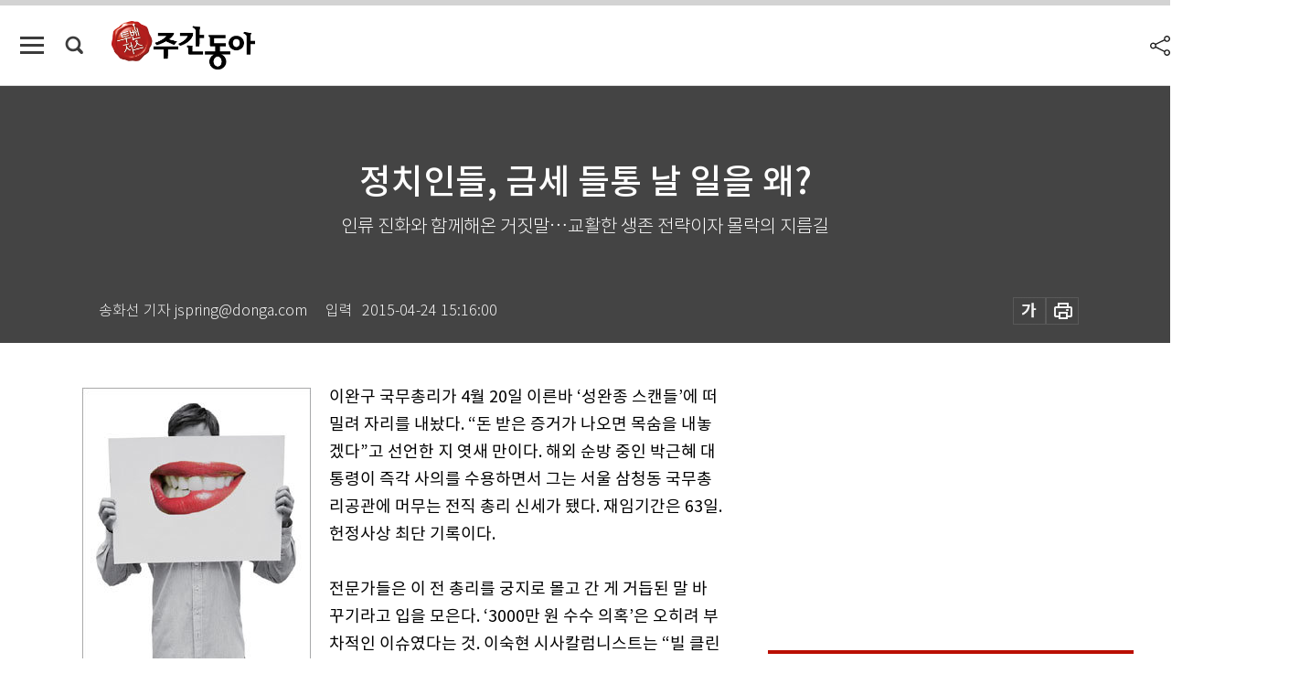

--- FILE ---
content_type: text/html; charset=UTF-8
request_url: https://weekly.donga.com/coverstory/article/all/11/99232/1
body_size: 18209
content:
<!DOCTYPE html>
<html lang="ko">
<head>
<title>정치인들, 금세 들통 날 일을 왜?｜주간동아</title>
<meta charset="utf-8" />
<meta http-equiv="X-UA-Compatible" content="IE=edge" />
<meta name='keywords' content='주간동아, 동아일보, 동아닷컴, Weekly.donga.com'>
<meta name='description' content="">
<meta name='writer' content='주간동아'>
<link rel="image_src" href="" />
<link rel='stylesheet' type='text/css' href='https://image.donga.com/magazine/week_w/css/style_sub.css?t=20250410' />
<script data-ad-client='ca-pub-3925768217140661' async src='https://pagead2.googlesyndication.com/pagead/js/adsbygoogle.js'></script>
<!-- dable meta tag -->
<!-- 아이템 ID (필수): 아이템을 식별하기 위해 사용하시는 유일한 키를 입력해 주셔야 하며, 문자 혹은 숫자를 입력하실 수
있으며, 동일한 아이템의 경우, PC와 모바일에서 동일한 아이템 ID 값을 가져야 합니다. -->
<meta content="99232" property="dable:item_id">

<!-- 아이템 작성자(기자명) (필수) -->
<meta content="송화선 기자 jspring@donga.com" property="dable:author">

<!-- 아이템 카테고리 -->
<meta content="커버스토리" property="article:section"> <!-- 메인 카테고리 (필수) -->

<!-- 아이템 작성일(ISO 8601) (필수) -->
<meta content="2015-04-24T15:16:00+09:00" property="article:published_time"> <!-- 예(한국시간 오후 1:20) -->

<meta name='robots' content='max-image-preview:none'/>
<meta property="og:title" content="" />

<meta property="og:type" content="article" />
<meta property="og:site_name" content="주간동아" />
<meta property="og:description" content="" />
<meta property="og:pubdate" content="" />
<meta property='og:url' content='https://weekly.donga.com/coverstory/article/all/11/99232/1'><meta name='twitter:url' content='https://weekly.donga.com/coverstory/article/all/11/99232/1' />
<meta name="twitter:card" content="summary_large_image" />
<meta name="twitter:image:src" content="" />
<meta name="twitter:site" content="@dongamedia" />
<meta name="twitter:description" content="" />
<meta name="twitter:title" content="" />
<meta itemprop="name" content="">
<meta itemprop="description" content="">


<link rel='stylesheet' type='text/css' href='https://image.donga.com/magazine/week_m/css/jquery-ui.css' />
<script type="text/javascript" src="https://image.donga.com/donga/js.v.1.0/jquery-latest.js"></script>
<script type='text/javascript' src='https://image.donga.com/donga/js.v.1.0/jquery-ui.js'></script>
<script type='text/javascript' src='https://image.donga.com/donga/js.v.1.0/jquery-cookie.js'></script>
<script type='text/javascript' src='https://image.donga.com/donga/js.v.1.0/donga.js'></script>
<script type="text/javascript" src="https://image.donga.com/donga/js.v.2.0/slick.js"></script>
<link rel="stylesheet" type="text/css" href="https://image.donga.com/donga/css.v.2.0/slick.css"/>
<script type='text/javascript' src="https://image.donga.com/magazine/week_w/js/common.js?t=20260121"></script>
<script async src="https://securepubads.g.doubleclick.net/tag/js/gpt.js"></script>
<script>
  window.googletag = window.googletag || {cmd: []};
  googletag.cmd.push(function() {
    googletag.defineSlot('/106061858/donga_magazine/pc_magazine_300250', [300, 250], 'div-gpt-ad-1697095737422-0').addService(googletag.pubads());
    googletag.defineSlot('/106061858/donga_magazine/pc_magazine_120600', [120, 600], 'div-gpt-ad-1697098371287-0').addService(googletag.pubads());
    googletag.defineSlot('/106061858/pc_magazine_970250_1', [970, 250], 'div-gpt-ad-1697096865331-0').addService(googletag.pubads());
    googletag.defineSlot('/106061858/donga_magazine/pc_magazine_970250_2', [970, 250], 'div-gpt-ad-1697099813812-0').addService(googletag.pubads());
    googletag.pubads().enableSingleRequest();
    googletag.pubads().collapseEmptyDivs();
    googletag.enableServices();
  });
</script>

<script type="text/javascript" src="https://image.donga.com/donga/js.v.1.0/GAbuilder.js?t=20240911"></script>
<script type="text/javascript">
gabuilder = new GAbuilder('GTM-N9BWDNB') ;
let pageviewObj = {
    'up_login_status' : 'N',
        'ep_contentdata_content_id' : '11.99232' ,
        'ep_contentdata_content_title' : '정치인들, 금세 들통 날 일을 왜?' ,
        'ep_contentdata_delivered_date' : '2015-04-24 15:16:00' ,
        'ep_contentdata_content_category_1depth' : '커버스토리' ,
        'ep_contentdata_content_category_2depth' : '-' ,
        'ep_contentdata_content_type' : '-' ,
        'ep_contentdata_content_tags' : '-' ,
        'ep_contentdata_author_name' : '-' ,
        'ep_contentdata_content_source' : '' ,
        'ep_contentdata_content_multimedia' : '-' ,
        'ep_contentdata_content_characters' : '0' ,
        'ep_contentdata_content_loginwall' : 'N' ,
        'ep_contentdata_content_series' : '-' ,
        'ep_contentdata_content_issue' : '-' ,
        'ep_contentdata_author_dept' : '-'
}
gabuilder.GAScreen(pageviewObj);
</script>

</head>
<body>
    
<!-- Google Tag Manager (noscript) -->
<noscript><iframe src='https://www.googletagmanager.com/ns.html?id=GTM-N9BWDNB' height='0' width='0' style='display:none;visibility:hidden'></iframe></noscript>
<!-- End Google Tag Manager (noscript) -->
        <div id="wrap" class="sub_page">
        <div id="header" class="header view_page">
            <div class="progress_area">
                <div class="progress_bar"></div>
            </div>
            <div class="header_inner">
                <div class="util_box left_box">
                <button class="icon_comm btn_full_menu" type="button"></button>
<button class="icon_comm btn_search" type="button"></button>
<div class="search_box">
    <form action="https://weekly.donga.com/search" method="get">
        <div class="search_bar">
            <input type="text" name="query" id="query" class="top_search" placeholder="검색어를 입력하세요.">
            <button class="icon_comm btn_search" type="submit"></button>
        </div>
    </form>
    <div id="latest_cont" class="latest_cont">
        <div class="list_cont" id="search_saved">
            <span class="tit">최근검색어</span>
            <p class='no_search'>최근 검색어<br /> 내역이 없습니다.</p>
        </div>
        <div id="fun_cont" class="fun_cont">
            <span class='btn_save'>검색어 저장 <button type='button' class='save' data-save='Y'>끄기</button></span>
            <button type="button" class="btn_close icon_com01 close">닫기</button>
        </div>
    </div>
</div>
            <script>
            $('#fun_cont .save').on('click', function () {
                if ( $(this).data('save') == "N" )
                {
                    $(this).data('save', 'Y') ;
                    $(this).html('끄기');
                    $.cookie('WEEKLYsearchWordSave', 'Y', { expires: 365, path: '/', domain: 'donga.com' });
                    $("#latest_cont p").remove() ;
                    $("#latest_cont ul").show() ;

                    let eventObj = {};
                    eventObj = {
                        event_name : 'search_event',
                        ep_button_name : '검색어 저장 켜기',
                        ep_button_area : '헤더',
                        ep_button_category : '공통'
                    }
                    gabuilder.GAEventOBJ(eventObj) ;
                }
                else
                {
                    $(this).data('save', 'N') ;
                    $(this).html('켜기');
                    $.cookie('WEEKLYsearchWordSave', 'N', { expires: 365, path: '/', domain: 'donga.com' });
                    $("#latest_cont ul").hide() ;
                    $("#latest_cont .list_cont .no_search").remove() ;
                    $("#latest_cont .list_cont").append("<p class='no_search'>검색어 저장 기능을<br /> 확인해주세요.</p>") ;

                    let eventObj = {};
                    eventObj = {
                        event_name : 'search_event',
                        ep_button_name : '검색어 저장 끄기',
                        ep_button_area : '헤더',
                        ep_button_category : '공통'
                    }
                    gabuilder.GAEventOBJ(eventObj) ;
                }
                return false;
            });
            $('#latest_cont .btn_del').on('click', function () {
                var word = $(this).data('word') ;
                setCookieSearch(word) ;
                $(this).parent().remove() ;
                return false;
            });
            function setCookieSearch(word)
            {
                $.ajax({
                    type: "GET",
                    url: "https://weekly.donga.com/search?mode=remove&query=" + word ,
                    dataType: "html",
                    success: function (result) {
                    }
                });
            }
            </script>

                </div>
                <h2 class="top_logo">
<a href="https://weekly.donga.com">
    <img src="https://image.donga.com/magazine/week_w/images/common/top_logo.png" alt="주간동아">
</a>
</h2>
<div id="gnb" class="gnb ">
    <ul class="gnb_menu">
        <li><a href="https://weekly.donga.com/coverstory">커버스토리</a></li>
        <li><a href="https://weekly.donga.com/politics">정치</a></li>
        <li><a href="https://weekly.donga.com/economy">경제</a></li>
        <li><a href="https://weekly.donga.com/society">사회</a></li>
        <li><a href="https://weekly.donga.com/inter">국제</a></li>
        <li><a href="https://weekly.donga.com/culture">문화&amp;라이프</a></li>
        <li><a href="https://weekly.donga.com/science">IT&amp;과학</a></li>
        <li><a href="https://weekly.donga.com/sports">스포츠</a></li>
        <li><a href="https://weekly.donga.com/people">피플</a></li>
    </ul>
</div>
                <div class="scroll_title">
                    <h2 class="current_title">정치인들, 금세 들통 날 일을 왜?</h2>
                    <button class='btn_editnum'><span class='month'>985</span>호 (2015. 4. 27)</button>
                </div>
                <div class="util_box right_box">
                    <button type="button" class="btn_share"></button>
                    <button type="button" class="btn_reply reply_yes">
                        <span class="replyCnt"></span>
                    </button>
                    <div class='login_wrap '>
    <button class='btn_login'><a href='https://secure.donga.com/membership/login.php?gourl=https%3A%2F%2Fweekly.donga.com%2Fcoverstory%2Farticle%2Fall%2F11%2F99232%2F1' data-event_name="click_event" data-ep_button_name="로그인" data-ep_button_area="헤더" data-ep_button_category="공통" class='btn_login_gtm'>로그인</a></button>
    <div class='login_list_wrap'>
        <h2 class='user_name'><a href='https://secure.donga.com/membership/info.php'><span class='name'></span> 님</a></h2>
        <h3 class='menu_title'>내 콘텐츠</h3>
        <ul class='login_list'>
            <li>
                <a href='https://weekly.donga.com/Reporter?m=my'>내 구독 기자</a>
                <a href='https://weekly.donga.com/Series?m=my'>내 구독 연재</a>
            </li>
        </ul>
        <a href='https://secure.donga.com/membership/logout.php?gourl=https%3A%2F%2Fweekly.donga.com%2Fcoverstory%2Farticle%2Fall%2F11%2F99232%2F1' class='logout'>로그아웃</a>
    </div>
</div>
                </div>
                <div id="shareLayer" class="share_layer">
                    <span class="title">공유하기</span>
                    <ul class="share_list"></ul>
                    <span class="icon_comm btn_close">닫기</span>
                </div>
            </div>
            <div class="full_menu_wrap">
    <div class="inner">
        <script src = 'https://dimg.donga.com/carriage/WEEKLY/cron/weekly_poster/weekly_poster.0.js?t=20260121'></script>
        <div class="menu_box">
            <ul class="menu_list gnb_list">
                <li><a href="https://weekly.donga.com/coverstory">커버스토리</a></li>
                <li><a href="https://weekly.donga.com/politics">정치</a></li>
                <li><a href="https://weekly.donga.com/economy">경제</a></li>
                <li><a href="https://weekly.donga.com/society">사회</a></li>
                <li><a href="https://weekly.donga.com/inter">국제</a></li>
                <li><a href="https://weekly.donga.com/culture">문화&amp;라이프</a></li>
                <li><a href="https://weekly.donga.com/science">IT&amp;과학</a></li>
                <li><a href="https://weekly.donga.com/sports">스포츠</a></li>
                <li><a href="https://weekly.donga.com/people">피플</a></li>
                <li><a href="https://weekly.donga.com/List">전체기사</a></li>
            </ul>
            <ul class="menu_list etc_list">
                <li><a href="https://weekly.donga.com/Series">연재</a></li>
                <li><a href="https://pf.kakao.com/_ExlPxixj" target='_blank'>기사제보</a></li>
                <li><a href="https://weekly.donga.com/Library?c=new">최신호 목차</a></li>
                <li><a href="https://web.donga.com/order/magazine/subscription.php" target="_blank">구독신청</a></li>
                <li><a href="https://weekly.donga.com/Library">라이브러리</a></li>
                <li><a href="https://weekly.donga.com/Docs?m=ad">광고안내</a></li>
                <li><a href="https://weekly.donga.com/Reporter">기자페이지</a></li>
            </ul>
        </div>
    </div>
</div>
        </div>
    
            <div class="editart_list_wrap">
            <div class="editart_list">
                <div class="title_cont">
                    <h3 class='title'>주간동아 <span class='month_num'>985</span>호</h3>
                    <button class="btn_all"><a href="https://weekly.donga.com/Library?c=985">전체목차보기</a></button>
                    <button class="btn_close"></button>
                    <h4 class='pub_date'>..</h4>
                </div>
                <ul class="editart_list_contents">
                        <li class='list_cate'><h5 class='category'>커버스토리</h5><ul class='contents_list'><li><a href='https://weekly.donga.com/coverstory/article/01/11/99249/1'>“포커페이스는 있어도 포커 몸짓은 없다”</a></li><li><a href='https://weekly.donga.com/coverstory/article/01/11/99248/1'>거짓말도 정치력?</a></li><li><a href='https://weekly.donga.com/coverstory/article/01/11/99232/1'>정치인들, 금세 들통 날 일을 왜?</a></li></ul></li><li class='list_cate'><h5 class='category'>정치</h5><ul class='contents_list'><li><a href='https://weekly.donga.com/politics/article/03/11/99245/1'>초대장 혹은 으름장 ‘종전 70주년’ 동북아 외교전</a></li><li><a href='https://weekly.donga.com/politics/article/03/11/99243/1'>‘포스트 이완구’ 찾기 “멀다, 멀어”</a></li><li><a href='https://weekly.donga.com/politics/article/03/11/99241/1'>안에서 무너지는 박근혜 정부</a></li><li><a href='https://weekly.donga.com/politics/article/03/11/99237/1'>국방부, ‘병영혁신’에 반감 넉 달 만에 뒤엎었다</a></li></ul></li><li class='list_cate'><h5 class='category'>경제</h5><ul class='contents_list'><li><a href='https://weekly.donga.com/economy/article/04/11/99255/1'>지배구조 관련株를 주목하라!</a></li><li><a href='https://weekly.donga.com/economy/article/04/11/99251/1'>‘빛가람 에너지밸리’ 조성 성공신화</a></li><li><a href='https://weekly.donga.com/economy/article/04/11/99247/1'>골칫덩이 변액보험 효자 되나</a></li></ul></li><li class='list_cate'><h5 class='category'>사회</h5><ul class='contents_list'><li><a href='https://weekly.donga.com/society/article/05/11/99258/1'>협업과 조정 이끌어내는 지휘체계 일원화</a></li><li><a href='https://weekly.donga.com/society/article/05/11/99246/1'>“현장 인력도 부족한데…”</a></li><li><a href='https://weekly.donga.com/society/article/05/11/99244/1'>해외 촬영물 저장 후 반입할 땐 세금 내야</a></li><li><a href='https://weekly.donga.com/society/article/05/11/99242/1'>의약품 특허를 깨라! 토종 제약사들의 반란</a></li><li><a href='https://weekly.donga.com/society/article/05/11/99240/1'>공포 확산 “책임질 이가 없다”</a></li><li><a href='https://weekly.donga.com/society/article/05/11/99238/1'>“네 파일을 인질로 잡고 있다”</a></li><li><a href='https://weekly.donga.com/society/article/05/11/99233/1'>‘웨딩푸어’ 전락하는 5060세대</a></li></ul></li><li class='list_cate'><h5 class='category'>국제</h5><ul class='contents_list'><li><a href='https://weekly.donga.com/inter/article/06/11/99263/1'>비판과 대안 부족한 일본 싱크탱크</a></li><li><a href='https://weekly.donga.com/inter/article/06/11/99261/1'>중국 싱크탱크 성과보다 ‘관시’</a></li><li><a href='https://weekly.donga.com/inter/article/06/11/99260/1'>싱크탱크와 동아시아의 미래</a></li><li><a href='https://weekly.donga.com/inter/article/06/11/99235/1'>한러 가교 ‘야말 프로젝트’의 비밀</a></li><li><a href='https://weekly.donga.com/inter/article/06/11/99234/1'>100년 끝나지 않은 진실 공방, 터키의 아르메니아 대학살</a></li></ul></li><li class='list_cate'><h5 class='category'>문화&라이프</h5><ul class='contents_list'><li><a href='https://weekly.donga.com/culture/article/07/11/99266/1'>식탐 여행자를 위한 도쿄 테이스트 로드</a></li><li><a href='https://weekly.donga.com/culture/article/07/11/99265/1'>단맛, 신맛, 타닌, 보디감…난 벌써 애호가 </a></li><li><a href='https://weekly.donga.com/culture/article/07/11/99262/1'>고슴도치를 위한 정의란 무엇인가</a></li><li><a href='https://weekly.donga.com/culture/article/07/11/99257/1'>쫄깃하고 고소한 내장 음식의 왕</a></li><li><a href='https://weekly.donga.com/culture/article/07/11/99254/1'>익살맞고 떠들썩한 터키풍 오페라</a></li><li><a href='https://weekly.donga.com/culture/article/07/11/99253/1'>징크스 따위 한 방에 날린 ‘팝 신’의 강림</a></li><li><a href='https://weekly.donga.com/culture/article/07/11/99252/1'>스스로 왕관을 쓰다</a></li><li><a href='https://weekly.donga.com/culture/article/07/11/99250/1'>내가 나를 잊어도, 나는 나일까</a></li><li><a href='https://weekly.donga.com/culture/article/07/11/99239/1'>“날씨 따라 커피 맛도 달라져요”</a></li><li><a href='https://weekly.donga.com/culture/article/07/11/99236/1'>독서삼매경, 책 읽는 꿈나무들</a></li></ul></li><li class='list_cate'><h5 class='category'>IT&과학</h5><ul class='contents_list'><li><a href='https://weekly.donga.com/science/article/08/11/99259/1'>루머와 정보 옥석을 가려라</a></li><li><a href='https://weekly.donga.com/science/article/08/11/99256/1'>전 방위 맹활약, 드론의 무한 진화</a></li></ul></li><li class='list_cate'><h5 class='category'>스포츠</h5><ul class='contents_list'><li><a href='https://weekly.donga.com/sports/article/09/11/99264/1'>야구 ‘빈볼’의 두 얼굴</a></li></ul></li>
                </ul>
            </div>
        </div>        <div id="contents">
            <div class="article_wrap">
                <div class="article_top">
                    <div class="inner">
                        <h3 class="sub_title"></h3>
                        <p class="title_text">정치인들, 금세 들통 날 일을 왜?</p>
                        <p class="title_sub_text">인류 진화와 함께해온 거짓말…교활한 생존 전략이자 몰락의 지름길</p>
                        <div class="top_below_box">
                            <li class='info_write'><h4 class='info_writer'><p class='name'>송화선 기자 jspring@donga.com</p></h4><p class='info_time'>입력<span class='time'>2015-04-24 15:16:00</span></p></li>
                            <div class="util_box">
                                <button type="button" class="btn_util btn_font"></button>
                                <button type="button" class="btn_util btn_print"></button>
                                
                            </div>
                            <div id="fontLayer" class="font_layer">
                                <span class="title">글자크기 설정</span>
                                <span class="font_size">
                                    <button type="button" class="btn_font01">가</button>
                                    <button type="button" class="btn_font02">가</button>
                                    <button type="button" class="btn_font03 on">가</button>
                                    <button type="button" class="btn_font04">가</button>
                                </span>
                                <span class="icon_com01 btn_close">닫기</span>
                            </div>
                        </div>
                    </div>
                </div>
                <div class="article_contents">
                    <div class="inner">
                        <div class="content">
                            <div class="article_view">
                            
                            <div class='photo_left'><img src='https://dimg.donga.com/egc/CDB/WEEKLY/Article/20/15/04/24/201504240500019_1.jpg' alt='정치인들, 금세 들통 날 일을 왜?'></div>이완구 국무총리가 4월 20일 이른바 ‘성완종 스캔들’에 떠밀려 자리를 내놨다. “돈 받은 증거가 나오면 목숨을 내놓겠다”고 선언한 지 엿새 만이다. 해외 순방 중인 박근혜 대통령이 즉각 사의를 수용하면서 그는 서울 삼청동 국무총리공관에 머무는 전직 총리 신세가 됐다. 재임기간은 63일. 헌정사상 최단 기록이다.<br><br>전문가들은 이 전 총리를 궁지로 몰고 간 게 거듭된 말 바꾸기라고 입을 모은다. ‘3000만 원 수수 의혹’은 오히려 부차적인 이슈였다는 것. 이숙현 시사칼럼니스트는 “빌 클린턴 전 미국 대통령이 국민의 지탄을 받은 것도 르윈스키와의 부정행위 자체보다 거짓말 때문이었다”며 “이완구 전 총리가 의심을 피하려고 내놓은 해명들이 또 다른 의혹을 낳고 일부는 거짓으로 드러나면서 부메랑이 돼 그를 공격했다”고 지적했다.   <br><br><b>10분에 세 번씩</b><br><br>이 전 총리가 2월 국회 인사청문회 때부터 이미 국민에게 ‘거짓말에 능한 정치인’이라는 인상을 줬던 게 문제라는 의견도 있다. 당시 인사청문회장에서 이 전 총리는 오른손을 들고 “공직후보자인 본인은 양심에 따라 숨김과 보탬이 없이 사실 그대로 말할 것을 맹서합니다”라는 내용의 선서를 했다(인사청문회법 제7조). 그러나 공직후보자의 이런 약속을 액면 그대로 믿는 이는 많지 않다. 황상민 연세대 심리학과 교수는 한 칼럼에서 이 전 총리는 당시 인사청문회를 통해 ‘거짓말이 드러나도 부인하거나 또 다른 거짓말로 덮을 수 있는 사람’임을 드러냈다고 꼬집었다. <br><br>우리나라는 민사소송법, 형사소송법 등에도 표현만 다소 다를 뿐 내용은 비슷한 선서문을 두고 있다. 우리 사회가 이처럼 공적인 자리에서 ‘사실’을 말할 것을 강조하는 건 역설적으로 그만큼 거짓말이 흔하다는 방증일 수 있다. <br><br><script type='text/javascript' src='https://image.donga.com/dac/MAGAZINE/PC/magazine_common_view_middle_5para_01.js'></script><br><br><div class='photo_right'><img src='https://dimg.donga.com/egc/CDB/WEEKLY/Article/20/15/04/24/201504240500019_2.jpg' alt='정치인들, 금세 들통 날 일을 왜?'><p class='desc' style='width:250px;'>포식자의 눈에 띄지 않도록 바위 색에 가까운 회색 털을 가진양과 주변 사물과 비슷한 색깔로 변장해 앉아 있는 나방, 뱁새가 둥지를 비운 사이 뻐꾸기가 네 개의 알 중 하나를 밀쳐버리고 자신의 알을 낳아 놓은 모습(위부터).</p></div>거짓말 연구 분야의 권위자인 로버트 펠드먼 미국 매사추세츠주립대 심리학과 교수는 2002년 우리가 얼마나 쉽게, 자주 거짓말을 하는지 보여주는 실험을 했다. 결과는 평범한 사람이 일상적인 상황에서 10분에 약 3회씩 거짓말을 하는 것으로 나타났다.   <br><br>실험 방식은 이랬다. 피험자를 2명씩 짝지은 뒤 각각 10분 동안 상대방에게 자기소개를 하게 한 것. 참가자들에게는 사람이 낯선 이를 만났을 때 어떻게 대응하는지 조사하는 연구라고 알렸다. 그리고 실험조를 3개로 편성해 1조 참가자에게는 ‘가급적 상대방이 당신에게 호감을 느끼게 해달라’, 2조에게는 ‘당신의 능력을 최대한 많이 보여달라’고 주문했다. 3조에게는 아무 요구도 하지 않았다. 대화 내용은 몰래 녹화했다. <br><br>참가자들은 실험이 끝난 뒤에야 비로소 전말을 알았다. 이후 연구진과 함께 영상을 돌려 보며 자신이 한 ‘부정확한 말’(연구팀은 참가자의 심리적 저항을 줄이고자 ‘거짓말’ 대신 이 표현을 썼다)을 짚어냈다. 즉 참가자 스스로 공개한 거짓말 빈도가 이 정도다.  1, 2조 실험 참가자의 거짓말 빈도가 3조에 비해 높긴 했지만, 많은 참가자가 이유 없이 거짓말을 했다. 거짓말 내용은 ‘옷이 예쁘다’는 가벼운 칭찬부터 ‘나는 록밴드 싱어’라는 것까지 다양했다. 펠드먼 교수는 이 실험 결과를 저서 ‘우리는 10분에 세 번 거짓말한다’에 소개하며 ‘우리는 하루에도 수없이 거짓말을 듣는다. 그중 대부분은 우리가 인식하지 못하고 심지어 속임수라고 여기지도 않는다’고 밝혔다. <br><br><b>타고난 거짓말쟁이들</b><br><br>사실 이 가운데 상당수는 상대방을 위한 ‘선의의 거짓말’이긴 하다. 패션잡지 ‘코스모폴리탄’은 한국과 미국 여성 10명 중 7명이 성관계 후 상대방이 마음 상할까 봐 거짓말로 좋은 척한 적 있다는 설문 결과를 보도했다.<br><br>의학계에서는 환자가 가짜 약을 진짜 약으로 믿어 증상이 호전되는 이른바 ‘플라시보 현상’이 널리 나타난다. 이 때문에 종종 의사들이 말기 암환자에게 상태를 속이는 ‘하얀 거짓말’을 하는 경우가 있다. 이런 거짓말은 사회적 칭찬의 대상이 되기도 한다. 영국 저널리스트 이언 레슬리는 저서 ‘타고난 거짓말쟁이들’에서 ‘두 골 차로 지고 있는 축구 경기에서 감독이 하프타임에 절망감을 감추고 역전할 수 있음을 선수들에게 확신시킨다면(최소한 그 팀이 이길 경우), 우리는 그것을 고무적인 리더십이라 부른다’고 했다. 나아가 우리가 교육을 통해 아이들에게 거짓말을 할 것을 부추기기도 한다고 주장했다. <br><br>‘우리는 아이들이 생일선물로 끈 달린 비누를 주신 할머니께 미소 지으며 감사한 표정을 짓도록 시킨다. 아이들이 그렇게 하지 않으면 올해는 산타클로스가 안 올 거라는 협박을 덧붙이면서 말이다.’ <br><br>안타까운 건 아이들이 이런 ‘예의’뿐 아니라 일반적인 거짓말도 본능적으로 익힌다는 점이다. 곽금주 서울대 심리학과 교수는 “사람은 사고가 발달하고 말을 시작하는 3세쯤부터 거짓말을 한다는 내용의 연구가 다수 있다”며 “한 연구를 보면 2세 아동의 65%, 4세 아동의 94%가 거짓말을 한다”고 밝혔다. 거짓말을 하는 데는 높은 수준의 지적 능력이 필요하기 때문에 아이가 그럴듯한 거짓말을 구사하는 것은 적절한 발달 단계에 도달했다는 증거가 되기도 한다. <br><br>이처럼 사람이 배우지 않아도 거짓말을 하는 배경에는 ‘진화’가 있다는 의견이 많다. ‘거짓말쟁이 이야기’의 저자 제레미 캠벨에 따르면 자연계에서 속임수는 많은 경우 ‘예외라기보다 오히려 규칙이다’. 그는 ‘거미는 먹이가 될 곤충들에게 거미줄의 위험을 경고할 의무가 없다. 여우도 살아남기 위해서나 배가 고플 때 죽은 체하는 것을 미안하게 생각할 필요가 없다. 승리가 중요한 목적일 때 속임수는 일종의 윤리이고 좀 더 위대한 자연의 섭리를 따르는 사소한 거짓말’이라며 ‘하등의 생물학적 유기체들은 자신을 변형하고 꾸미면서 진화한다. 예를 들어 사이클로프테라라는 곤충은 색채, 모양, 크기뿐 아니라 심지어 엽맥과 균류가 끼어 생긴 얼룩까지 완벽하게 나뭇잎을 흉내 낸다’고 밝혔다.<br><br><b>속임수와 계략은 사회적 지능</b><br><br><div class='photo_left'><img src='https://dimg.donga.com/egc/CDB/WEEKLY/Article/20/15/04/24/201504240500019_3.jpg' alt='정치인들, 금세 들통 날 일을 왜?'><p class='desc' style='width:400px;'>줄기세포 연구 조작 스캔들을 다룬 영화 ‘제보자’의 한 장면.</p></div>인간 역시 이런 과정을 거쳐 진화해왔고, 그래서 거짓말은 우리의 세포 안에 깊숙이 뿌리박힌 본성이라는 의견이 있다. 전중환 경희대 후마니타스칼리지 교수는 “현대 사회에서도 거짓말 능력은 인간의 삶에 도움이 된다. 특히 불편한 상황을 자신에게 유리한 쪽으로 해석하는 이른바 ‘자기기만’은 거짓말의 일종이면서, 인간이 평화로운 삶을 유지하는 데 유용한 생존 전략”이라고 설명했다.<br><br>‘철학자와 늑대’의 저자 마크 롤랜즈는 한 걸음 더 나아가 ‘영장류의 사회적 지능의 핵심은 속임수와 계략’이라며 ‘인류의 과학적, 예술적 지능은 속임수와 계략의 피해자가 되기보다 가해자가 되고자 하는 진화의 부산물’이라고 주장하기도 했다. ‘최고의 지능을 과시하는 진정으로 우월한 영장류가 되려면 하나가 아닌 여러 영장류를 대상으로 음모를 꾸며야 한다. 그리고 가장 훌륭한 영장류는 적과 연합해 다른 영장류를 적으로 만들 줄도 알아야 한다’는 게 그의 생각이다. <br><br>위기관리 컨설턴트인 김호 더랩에이치 대표도 “진화심리학자들은 인류의 진화 과정에서 거짓말을 잘하는 사람이 그렇지 않은 사람보다 생존 가능성이 높았을 것이라고 주장한다. 실수나 잘못을 솔직히 인정하는 것보다 거짓말로 모면하고 부인하는 편이 훨씬 얻는 게 많기 때문”이라며 “실제로 인간의 뇌는 생존과 사회적 지위 상승, 그리고 성(性) 선택을 위해 거짓말, 핑계, 부인 등을 잘하도록 발달해왔을 가능성이 높다”고 밝혔다. <br><br>그러니 마키아벨리가 저서 ‘군주론’에서 ‘언제나 선한 행동을 하고 싶어 하는 사람은 선하지 않은 자들 속에서 파멸하게 될 것’이라고 주장한 것도 틀린 말이 아니다. 마키아벨리는 ‘군주가 자신의 국가를 지키고 싶다면 선하지 않게 행동할 수 있는 방법을 배워야 하며, 필요에 따라 그런 지식을 사용할 것인지 사용하지 않을 것인지도 배워야 한다’고 강조했다. 어쩌면 우리 모두는 이렇게 진화 발전해온 인류의 후손들이다. <br><br>그런데 왜 우리는 정치인의 거짓말에 이토록 비난을 쏟아내는 것일까. 이를 이해하는 데는 박용삼 포스코경영연구소 수석연구위원의 설명이 도움이 될 수 있다. 그는 경제학 분야에서 각광받는 ‘게임이론’으로 거짓말의 가치를 풀이하면서 “상대방이 모두 진실만을 말할 때 혼자 거짓말을 할 수 있다면, 최대한 거짓말을 남발하면서 자신의 이익을 극대화할 수 있다. 이를 절대우위전략(dominant strategy)이라고 하는데, 상대방의 행동 여하에 관계없이 언제나 이길 수 있는 최고의 전략”이라고 밝혔다. <br><br>여기서 유념할 것은 사람들이 대부분 자신은 거짓말을 거의 하지 않는다고 생각한다는 점이다. 곽금주 서울대 교수는 “사람은 누구나 자기합리화 기제를 갖고 있어서 자신의 거짓말에 대해서는 관대한 경향이 있다. 자신의 거짓말은 불가피한 것으로 여기거나, 심지어 때로는 자신이 거짓말을 한다는 사실조차 아예 인식하지 못한다. 그래서 상대방이 거짓말을 하면 자신만 일방적 피해자가 된다고 생각할 수 있다”고 설명했다. 이런 상황을 타개하려면 매순간 상대의 말이 진실인지 거짓말인지 판별하고, 대응전략을 세워야 하는데, 이는 쉽지 않은 일이다(상자기사 참조). <br><br><div class='photo_center'><img src='https://dimg.donga.com/egc/CDB/WEEKLY/Article/20/15/04/24/201504240500019_4.jpg' alt='정치인들, 금세 들통 날 일을 왜?'></div><b>하늘의 별과 내 안의 도덕률</b><br><br>그래서 사람들은 ‘도덕’이라는 것을 만들고, 진실만을 말하자는 사회적 약속을 한다. 또 내가 진실을 말하면 상대도 진실을 말할 것이라고 믿는다. 여러 실험에 따르면 확실한 증거가 없는 한 사람은 보통 자신이 들은 이야기가 진실이고 눈으로 목격한 것이 사실이라고 생각하는 경향이 있다. 이를 심리학자들은 ‘진실편향’이라고 한다. <br><br>‘속임수의 심리학’의 저자 파멜라 마이어는 이 책에서 ‘사람들이 진실편향을 유지하는 건 이것이 생존에 유리하기 때문’이라며 ‘진실편향이 없다면 인간의 문명은 살아남을 수 없다. 모든 사람이 서로를 의심의 눈초리로 쳐다보는 사회에서 상업 활동과 탐험, 발견은 불가능했을 것’이라고 밝혔다. 그러니 공인의 거짓말이 드러나면 충격과 분노에 빠지는 것이다. <br><br>철학자 칸트는 저서 ‘실천이성비판’에 ‘생각하면 할수록 놀라움과 경건함을 주는 두 가지가 있으니, 하나는 내 위에서 항상 반짝이는 별을 보여주는 하늘이고, 다른 하나는 나를 항상 지켜주는 마음속의 도덕률이다’라고 썼다. 학자들은 이 문장에서 ‘반짝이는 별’을 지성으로, ‘마음속의 도덕률’을 도덕성으로 풀이한다. 우리 안에 있는 ‘거짓말의 유혹’을 통제할 수 있는 열쇳말이다.<br><br>
                            </div>
                            <div class="article_bottom">
                                <!-- 키워드 -->
                                
                                <!-- //키워드 -->
                                <!-- 관련 기획/연재 -->
                                
                                <!-- //관련 기획/연재 -->
                                
                                <!-- //댓글 -->
                                                    <div class="reply_wrap">
                        <div class="reply_box">
                            <link rel='stylesheet' type='text/css' href='https://image.donga.com/donga/css.v.2.0/donga_reply.css?t=20230913' />
                            <script type='text/javascript' src='https://image.donga.com/donga/js.v.4.0/spintop-comment.js?t=20230913'></script>
                            <a name='replyLayer'></a>
                            <div class="reply_top">
                                <span class="title">댓글</span>
                                <span class="txt"><em id='replyCnt' class='replyCnt'>0</em>개</span>
                            </div>
                            <div class='login_box'><a href='javascript:void(0);'  onclick="javascript:gabuilder.setMakeCookiePV('댓글', 'ga4Articleinfo', 'donga.com', 10, 'https://secure.donga.com/membership/login.php?gourl=https%3A%2F%2Fweekly.donga.com%2Fcoverstory%2Farticle%2Fall%2F11%2F99232%2F1?comm'); return false;">의견을 남겨주세요. </a></div>
                            <div id='spinTopBestLayer' class='reply_con'></div>
                            <div class="more" style="display:block">
                                <a href="javascript:void(0);" class="btn_more" onclick="javascript:replyLayerPopup();" >
                                    <span class="txt_more">전체 댓글 <span class="replyCnt">0</span>개 보기</span>
                                    <span class="icon_com icon_more"></span>
                                </a>
                            </div>
                        </div>
                    </div>
                    <div id="replyLayerPopup">
                        <div class="reply_layer_con">
                            <div class="reply_box">
                                <a name='replyLayer'></a>
                                <div class="reply_top_wrap">
                                    <div class="reply_top">
                                        <span class="title">댓글</span>
                                        <span class="txt"><em class='replyCnt'>0</em>개</span>
                                    </div>
                                    <span class="layer_close" onclick="javascript:return replyPopupObj.hide();">닫기</span>
                                </div>
                                <div id="spinTopLayer"></div>
                            </div>
                            <div id="reply_gather"></div>
                        </div>
                    </div>

                            </div>
                        </div>
                        <!-- EAST -->
                        <div class="aside">
                            <div class="aside_top_ad">
                                <div class="tem_ad02"><!-- /106061858/donga_magazine/pc_magazine_300250 -->
<div id='div-gpt-ad-1697095737422-0' style='min-width: 300px; min-height: 250px;'>
  <script>
    googletag.cmd.push(function() { googletag.display('div-gpt-ad-1697095737422-0'); });
  </script>
</div></div>
                            </div>
                            <div class="aside_track prjct_srs">
                                <div class="aside_list_box prjct_srs">
                                    <ul class="aside_slide_list">
                                        <li class='list_item'><div class='title_cont'><h4 class='sub_title'>기획·연재</h4><h3 class='title'><a href='https://weekly.donga.com/Series?c=990456' data-event_name="click_content_event" data-ep_button_name="투(投)벤저스" data-ep_button_area="기획·연재" data-ep_button_category="기사뷰">투(投)벤저스</a></h3><button type='button' class='btn_subscribe'  data-scrap='990456' data-scrap_type='series' data-scrap_name='투(投)벤저스' data-scrap_idx='/economy/article/04/13/6065401/1' >구독</button></div><div class='list_cont'><a href='https://weekly.donga.com/economy/article/04/13/6065401/1' data-event_name="click_content_event" data-ep_button_name="AI 추론 주도하는 샌디스크… 1년에 1050% 상승" data-ep_button_area="기획·연재" data-ep_button_category="기사뷰">
                    <div class='thumb'><img src='https://dimg.donga.com/a/150/90/90/1/ugc/CDB/WEEKLY/Article/69/6d/b6/9c/696db69c1695a0a0a0a.png' alt=''></div>
                    <div class='info'>
                    <p>AI 추론 주도하는 샌디스크… 1년에 1050% 상승</p>
                    </div>
                    </a><a href='https://weekly.donga.com/economy/article/04/13/6065296/1' data-event_name="click_content_event" data-ep_button_name="[영상] “자금줄 막힌 3040, 증여 통해 ‘내 집 마련’ 나서”" data-ep_button_area="기획·연재" data-ep_button_category="기사뷰">
                    <div class='thumb'><img src='https://dimg.donga.com/a/150/90/90/1/ugc/CDB/WEEKLY/Article/69/6f/2d/2a/696f2d2a1036a0a0a0a.png' alt=''></div>
                    <div class='info'>
                    <p>[영상] “자금줄 막힌 3040, 증여 통해 ‘내 집 마련’ 나서”</p>
                    </div>
                    </a><a href='https://weekly.donga.com/economy/article/04/13/6061093/1' data-event_name="click_content_event" data-ep_button_name="중국의 대일 희토류 수출 차단… 한국 기업 피해 촉각" data-ep_button_area="기획·연재" data-ep_button_category="기사뷰">
                    <div class='thumb'><img src='https://dimg.donga.com/a/150/90/90/1/ugc/CDB/WEEKLY/Article/69/69/ab/24/6969ab241417a0a0a0a.jpg' alt=''></div>
                    <div class='info'>
                    <p>중국의 대일 희토류 수출 차단… 한국 기업 피해 촉각</p>
                    </div>
                    </a></div></li><li class='list_item'><div class='title_cont'><h4 class='sub_title'>기획·연재</h4><h3 class='title'><a href='https://weekly.donga.com/Series?c=990466' data-event_name="click_content_event" data-ep_button_name="돈의 심리" data-ep_button_area="기획·연재" data-ep_button_category="기사뷰">돈의 심리</a></h3><button type='button' class='btn_subscribe'  data-scrap='990466' data-scrap_type='series' data-scrap_name='돈의 심리' data-scrap_idx='//article/990466/13/6061423/1' >구독</button></div><div class='list_cont'><a href='https://weekly.donga.com//article/990466/13/6061423/1' data-event_name="click_content_event" data-ep_button_name="부자가 돈보다 중요하게 생각하는 건 시간" data-ep_button_area="기획·연재" data-ep_button_category="기사뷰">
                    <div class='thumb'><img src='https://dimg.donga.com/a/150/90/90/1/ugc/CDB/WEEKLY/Article/69/69/f0/48/6969f048264da0a0a0a.jpg' alt=''></div>
                    <div class='info'>
                    <p>부자가 돈보다 중요하게 생각하는 건 시간</p>
                    </div>
                    </a><a href='https://weekly.donga.com//article/990466/13/6051571/1' data-event_name="click_content_event" data-ep_button_name="주택 보유세 올리면 집값도 뛴다" data-ep_button_area="기획·연재" data-ep_button_category="기사뷰">
                    <div class='thumb'><img src='https://dimg.donga.com/a/150/90/90/1/ugc/CDB/WEEKLY/Article/69/61/a2/7b/6961a27b1fd3a0a0a0a.png' alt=''></div>
                    <div class='info'>
                    <p>주택 보유세 올리면 집값도 뛴다</p>
                    </div>
                    </a><a href='https://weekly.donga.com//article/990466/13/6039412/1' data-event_name="click_content_event" data-ep_button_name="부자가 친구의 성공을 반기는 이유" data-ep_button_area="기획·연재" data-ep_button_category="기사뷰">
                    <div class='thumb'><img src='https://dimg.donga.com/a/150/90/90/1/ugc/CDB/WEEKLY/Article/69/57/52/38/6957523826e0a0a0a0a.png' alt=''></div>
                    <div class='info'>
                    <p>부자가 친구의 성공을 반기는 이유</p>
                    </div>
                    </a></div></li><li class='list_item'><div class='title_cont'><h4 class='sub_title'>기획·연재</h4><h3 class='title'><a href='https://weekly.donga.com/Series?c=990927' data-event_name="click_content_event" data-ep_button_name="위클리 해축" data-ep_button_area="기획·연재" data-ep_button_category="기사뷰">위클리 해축</a></h3><button type='button' class='btn_subscribe'  data-scrap='990927' data-scrap_type='series' data-scrap_name='위클리 해축' data-scrap_idx='//article/990927/13/6061492/1' >구독</button></div><div class='list_cont'><a href='https://weekly.donga.com//article/990927/13/6061492/1' data-event_name="click_content_event" data-ep_button_name="‘아스널 전술의 시작과 끝’ 라이스, EPL과 월드컵 동시 우승 노린다" data-ep_button_area="기획·연재" data-ep_button_category="기사뷰">
                    <div class='thumb'><img src='https://dimg.donga.com/a/150/90/90/1/ugc/CDB/WEEKLY/Article/69/69/f5/ac/6969f5ac0d04a0a0a0a.jpg' alt=''></div>
                    <div class='info'>
                    <p>‘아스널 전술의 시작과 끝’ 라이스, EPL과 월드컵 동시 우승 노린다</p>
                    </div>
                    </a><a href='https://weekly.donga.com//article/990927/13/6050224/1' data-event_name="click_content_event" data-ep_button_name="맨시티, ‘특급 골잡이’ 세메뇨 영입으로 공격 퍼즐 완성 노린다" data-ep_button_area="기획·연재" data-ep_button_category="기사뷰">
                    <div class='thumb'><img src='https://dimg.donga.com/a/150/90/90/1/ugc/CDB/WEEKLY/Article/69/60/8b/70/69608b702023a0a0a0a.jpg' alt=''></div>
                    <div class='info'>
                    <p>맨시티, ‘특급 골잡이’ 세메뇨 영입으로 공격 퍼즐 완성 노린다</p>
                    </div>
                    </a><a href='https://weekly.donga.com//article/990927/13/6039379/1' data-event_name="click_content_event" data-ep_button_name="[영상] “요즘 세계 축구는 ‘더 많이, 더 세게 뛰는’ 게 대세”" data-ep_button_area="기획·연재" data-ep_button_category="기사뷰">
                    <div class='thumb'><img src='https://dimg.donga.com/a/150/90/90/1/ugc/CDB/WEEKLY/Article/69/5b/48/5d/695b485d1f4fa0a0a0a.jpg' alt=''></div>
                    <div class='info'>
                    <p>[영상] “요즘 세계 축구는 ‘더 많이, 더 세게 뛰는’ 게 대세”</p>
                    </div>
                    </a></div></li><li class='list_item'><div class='title_cont'><h4 class='sub_title'>기획·연재</h4><h3 class='title'><a href='https://weekly.donga.com/Series?c=990784' data-event_name="click_content_event" data-ep_button_name="김상하의 이게 뭐Z?" data-ep_button_area="기획·연재" data-ep_button_category="기사뷰">김상하의 이게 뭐Z?</a></h3><button type='button' class='btn_subscribe'  data-scrap='990784' data-scrap_type='series' data-scrap_name='김상하의 이게 뭐Z?' data-scrap_idx='//article/0701/13/6065425/1' >구독</button></div><div class='list_cont'><a href='https://weekly.donga.com//article/0701/13/6065425/1' data-event_name="click_content_event" data-ep_button_name="‘쩝쩝박사’ 학위 탐내는 Z세대" data-ep_button_area="기획·연재" data-ep_button_category="기사뷰">
                    <div class='thumb'><img src='https://dimg.donga.com/a/150/90/90/1/ugc/CDB/WEEKLY/Article/69/6d/b8/b8/696db8b80aa0a0a0a0a.png' alt=''></div>
                    <div class='info'>
                    <p>‘쩝쩝박사’ 학위 탐내는 Z세대</p>
                    </div>
                    </a><a href='https://weekly.donga.com//article/0701/13/6054589/1' data-event_name="click_content_event" data-ep_button_name="Z세대의 ‘N인N색’ 새해맞이" data-ep_button_area="기획·연재" data-ep_button_category="기사뷰">
                    <div class='thumb'><img src='https://dimg.donga.com/a/150/90/90/1/ugc/CDB/WEEKLY/Article/69/64/b7/63/6964b7630f16a0a0a0a.png' alt=''></div>
                    <div class='info'>
                    <p>Z세대의 ‘N인N색’ 새해맞이</p>
                    </div>
                    </a><a href='https://weekly.donga.com//article/990784/13/6039403/1' data-event_name="click_content_event" data-ep_button_name="Z세대가 선택한 ‘추억 소환’ 유행" data-ep_button_area="기획·연재" data-ep_button_category="기사뷰">
                    <div class='thumb'><img src='https://dimg.donga.com/a/150/90/90/1/ugc/CDB/WEEKLY/Article/69/57/51/c0/695751c00fb1a0a0a0a.jpg' alt=''></div>
                    <div class='info'>
                    <p>Z세대가 선택한 ‘추억 소환’ 유행</p>
                    </div>
                    </a></div></li>
                                    </ul>
                                    <div class="dot_box"></div>
                                </div>
                            </div>

<script>
    $(document).ready(function () {
        let max_scroll = 0;
        function progressBarArticle(titleDiv, contentDiv, footerDiv, progressBarObj) {
            if (titleDiv.length > 0 && contentDiv.length > 0 && footerDiv.length > 0 && progressBarObj.length > 0) {
                let windowHeight = $(window).height();
                let titleDivHeight = titleDiv.outerHeight(true);
                let footerHeight = footerDiv.outerHeight(true);
                let targetDivTop = contentDiv.offset().top - titleDivHeight - $(window).scrollTop();
                let progress = 0;
                if (targetDivTop <= 0) {
                    let articleHeight = contentDiv.height() + titleDivHeight - footerHeight;
                    let targetDivBottom = targetDivTop + articleHeight;
                    if (targetDivBottom > 0) {
                        progress = (1 - (targetDivBottom / articleHeight)) * 100;
                    } else {
                        progress = 100;
                    }
                } else {
                    progress = 0;
                }
                progressBarObj.width(progress + '%');
                if (progress > max_scroll) {
                    max_scroll = progress
                    if (progress > 100) {
                        max_scroll = 100;
                    }
                }
            }
        }

        $(window).scroll(function () {
            progressBarArticle($('#contents .article_top'), $('.article_view'), $('.article_bottom'), $('.progress_bar'));
        });

        window.replyPopupObj = Popup($('#replyLayerPopup'), {
            vertical: 'top',     /* top, bottom, center */
            horizontal: 'right',  /* left, right, center */
            //effect: 'blind',  /* clip slide blind */
            //direction: 'right',   /* up, down, left, right */
            duration: 0.1
        });

        $('.btn_reply').on('click', function () {
            replyPopupObj.show();
        });
    })
</script>
<script>
    window.replyPopupObj = Popup( $( '#replyLayerPopup' ), {
    	vertical: 'top',     /* top, bottom, center */
    	horizontal: 'right',  /* left, right, center */
    	//effect: 'blind',  /* clip slide blind */
    	//direction: 'right',   /* up, down, left, right */
    	duration: 0.1
    });

    var spinTopParams = new Array();
    spinTopParams['length'] = '10' ;
    spinTopParams['show'] = '3';
    spinTopParams['anchor'] = '0';
    spinTopParams['site'] = 'weekly.donga.com' ;
    spinTopParams['newsid'] = 'WEEKLY.99232' ;
    spinTopParams['newsurl'] = 'https://weekly.donga.com/coverstory/article/all/11/99232/1' ;
    spinTopParams['newstitle'] = '정치인들, 금세 들통 날 일을 왜?' ;
    spinTopParams['newsimage'] = '' ;


    var chk_comment = true;
    $(window).scroll(function(){
        if( chk_comment && ($(window).scrollTop() > $(".reply_wrap").position().top - $(window).height()) )
        {
            chk_comment = false;
            _spinTopBest(spinTopParams, 1) ;

        }
    });


    function replyLayerPopup( cSort )
    {
        replyPopupObj.show();
    }
    function callCSset(key, val)
    {
        var targetUrl = "/HUB/common/cs.php?s="+key+"&u="+val ;
        $.ajax( {
            type: "GET",
            url: targetUrl,
            dataType: "html",
            success: function (result) {
            }
        });
    }
$(document).ready( function()
{
    _spinTopCount(spinTopParams);
    _spinTopNewsInfo(spinTopParams) ;
    _spinTop (spinTopParams, 1, 0 ) ;
    

    $('.article_view').css({'font-size':'18px'});

    $('.btn_recommend').attr('onclick', '_spinTopLike(spinTopParams);');

    $('body').on('click', '#spinTopLayerCommentListMore', function(){
        _spinTopBest(spinTopParams, 1) ;
    });

    $('.btn_print').on('click', function(){
        window.open( 'https://weekly.donga.com/Print?cid=99232',  'Print',  "width=720, height=700, scrollbars=yes, resizable=yes");
    });

    $('.btn_pdf').on('click', function(){
        window.open( 'https://web.donga.com/pdf/pdf_viewer.php?vcid=&prod=WEEKLY',  'pdf_viewer',  "");
    });

    $('.btn_share').on('click',function(){
        snsShare();
    });

    $('.font_layer .font_size').find('button').on('click',function(){
        var fontArr = [14, 16, 18, 20];
        var fontIndex = $(this).index();
        callCSset('pfs',  fontArr[fontIndex]) ;
    })
});

</script>
<script type='text/javascript' src='https://image.donga.com/js/kakao.link.js'></script>
<script type='text/javascript' src='https://image.donga.com/donga/js/kakao-latest.min.js'></script>
<script type='text/javascript' src='https://image.donga.com/donga/js.v.1.0/clipboard.min.js'></script>
<script>
    Kakao.init('74003f1ebb803306a161656f4cfe34c4');
    function snsShare()
    {
        var post = new Object() ;
        post.p0 = '정치인들, 금세 들통 날 일을 왜? : 신동아';
        post.p1 = '이완구 국무총리가 4월 20일 이른바 ‘성완종 스캔들’에 떠밀려 자리를 내놨다. “돈 받은 증거가 나오면 목숨을 내놓겠다”고 선언한 지 엿새 만이다. 해외 순방 중인 박근혜 대통령이 즉각 사의를 수용하면서 그는 서울 삼청동 국무총리…';
        post.p2 = 'http://dimg.donga.com/egc/CDB/WEEKLY/Article/20/15/04/24/201504240500019_1.jpg';
        post.p3 = 'https://weekly.donga.com/coverstory/article/all/11/99232/1';
        post.p4 = '11'
        post.p5 = '';
        post.p6 = 'PC';
        post.p7 = 'weekly.donga.com';
        post.p8 = '0172456';  //0124378
        post.p9 = 0;
        post.gid = '99232';

        var targetUrl = "/HUB/common/snssharebox.php" ;

        $.ajax({
            type : 'POST' ,
            url : targetUrl ,
            data : post ,
            dataType : 'html' ,
            error : function(result) { alert('error') ; } ,
            success : function(result) {
                $('.share_list').html(result) ;
            }
        });

        return false;
    }

</script>
                    <div class="aside_track most_latest">
                        <div class="aside_list_box most_latest">
                            <div class="tab_cont">
                                <script src = 'https://dimg.donga.com/carriage/WEEKLY/cron/weekly_bestclick1/weekly_bestclick1.0.js?t='></script>
                            </div>
                            
                        </div>
                    </div>

                </div>
            </div>
        </div>
        <div class="text_wrap">
            <!-- /106061858/donga_magazine/pc_magazine_970250_2 -->
<div id='div-gpt-ad-1697099813812-0' style='min-width: 970px; min-height: 250px;'>
  <script>
    googletag.cmd.push(function() { googletag.display('div-gpt-ad-1697099813812-0'); });
  </script>
</div>
        </div>        <div class="below_wrap">
           <div class="editor_recom">
                <div class="title_cont">
                    <h3 class="title">에디터 추천기사</h3>
                </div>
                <ul class="editor_recom_list">
                    <ul class='editor_recom_list'><li class='list_item'><a href='https://weekly.donga.com/economy/article/all/11/6065296/1' data-event_name="click_content_event" data-ep_button_name="“자금줄 막힌 3040, 증여 통해 ‘내 집 마련’ 나서”" data-ep_button_area="에디터 추천기사" data-ep_button_category="기사뷰"><div class='thumb'><img src='https://dimg.donga.com/a/570/380/95/1/carriage/MAGAZINE/images/weekly_main_top/696edc7e1f72d2738e25.jpg' alt='“자금줄 막힌 3040, <br>증여 통해 ‘내 집 마련’ 나서”'></div><div class='info'><h3 class='info_title'>“자금줄 막힌 3040, <br>증여 통해 ‘내 집 마련’ 나서”</h3><h4 class='info_subtitle'>[영상] 이장원 세무사 “10·15 대책으로 증여 늘어날 것<br>국세청은 아파트 증여 정조준”</h4><p class='info_phar'>“10·15 부동산대책 영향으로 올해 증여 건수가 더 늘어날 거라고 본다. 이에 맞춰 증여 관련 세무조사도 더 엄격한 기준이 적용될 것이다.”</p><p class='info_writer'>문영훈 기자</p></div></a></li><li class='list_item'><a href='https://weekly.donga.com/economy/article/all/11/6065401/1' data-event_name="click_content_event" data-ep_button_name="AI 추론 주도하는 샌디스크… 1년에 1050% 상승" data-ep_button_area="에디터 추천기사" data-ep_button_category="기사뷰"><div class='thumb'><img src='https://dimg.donga.com/a/380/253/95/1/ugc/CDB/WEEKLY/Article/69/6d/b6/9c/696db69c1695a0a0a0a.png' alt='AI 추론 주도하는 샌디스크… 1년에 1050% 상승'></div><div class='info'><h3 class='info_title'>AI 추론 주도하는 샌디스크… 1년에 1050% 상승</h3><p class='info_writer'>임경진 기자</p></div></a></li><li class='list_item'><a href='https://weekly.donga.com/culture/article/all/11/6065413/1' data-event_name="click_content_event" data-ep_button_name="필수의료 붕괴가 초래한 ‘응급실 뺑뺑이’ " data-ep_button_area="에디터 추천기사" data-ep_button_category="기사뷰"><div class='thumb'><img src='https://dimg.donga.com/a/380/253/95/1/ugc/CDB/WEEKLY/Article/69/6d/b7/50/696db7500174a0a0a0a.png' alt='필수의료 붕괴가 초래한 ‘응급실 뺑뺑이’ '></div><div class='info'><h3 class='info_title'>필수의료 붕괴가 초래한 ‘응급실 뺑뺑이’ </h3><p class='info_writer'>이윤현  남서울대 보건행정학과 교수 (대한검역학회 회장)</p></div></a></li><li class='list_item'><a href='https://weekly.donga.com/culture/article/all/11/6065425/1' data-event_name="click_content_event" data-ep_button_name="‘쩝쩝박사’ 학위 탐내는 Z세대" data-ep_button_area="에디터 추천기사" data-ep_button_category="기사뷰"><div class='thumb'><img src='https://dimg.donga.com/a/380/253/95/1/carriage/MAGAZINE/images/weekly_main_top/696ebc101c4dd2738e25.jpg' alt='‘쩝쩝박사’ 학위 탐내는 Z세대'></div><div class='info'><h3 class='info_title'>‘쩝쩝박사’ 학위 탐내는 Z세대</h3><p class='info_writer'>김상하 채널A 경영전략실 X-스페이스팀장</p></div></a></li></ul>
                </ul>
            </div>
        </div></div>
             <div class='right_wingad'>
                 <!-- /106061858/donga_magazine/pc_magazine_120600 -->
<div id='div-gpt-ad-1697098371287-0' style='min-width: 120px; min-height: 600px;'>
  <script>
    googletag.cmd.push(function() { googletag.display('div-gpt-ad-1697098371287-0'); });
  </script>
</div>
             </div>
         </div>        <div id="footer" class="footer">
            <div class="full_menu_wrap">
                <div class="inner">
                    <script src = 'https://dimg.donga.com/carriage/WEEKLY/cron/weekly_poster/weekly_poster.0.js?t=20260121'></script>
                    <div class="menu_box">
                        <ul class="menu_list gnb_list">
                            <li><a href="https://weekly.donga.com/coverstory">커버스토리</a></li>
                            <li><a href="https://weekly.donga.com/politics">정치</a></li>
                            <li><a href="https://weekly.donga.com/economy">경제</a></li>
                            <li><a href="https://weekly.donga.com/society">사회</a></li>
                            <li><a href="https://weekly.donga.com/inter">국제</a></li>
                            <li><a href="https://weekly.donga.com/culture">문화&amp;라이프</a></li>
                            <li><a href="https://weekly.donga.com/science">IT&amp;과학</a></li>
                            <li><a href="https://weekly.donga.com/sports">스포츠</a></li>
                            <li><a href="https://weekly.donga.com/people">피플</a></li>
                            <li><a href="https://weekly.donga.com/List">전체기사</a></li>
                        </ul>
                        <ul class="menu_list etc_list">
                            <li><a href="https://weekly.donga.com/Series">연재</a></li>
                            <li><a href="https://pf.kakao.com/_ExlPxixj" target='_blank'>기사제보</a></li>
                            <li><a href="https://weekly.donga.com/Library?c=new">최신호 목차</a></li>
                            <li><a href="https://web.donga.com/order/magazine/subscription.php">구독신청</a></li>
                            <li><a href="https://weekly.donga.com/Library">라이브러리</a></li>
                            <li><a href="https://weekly.donga.com/Docs?m=ad">광고안내</a></li>
                            <li><a href="https://weekly.donga.com/Reporter">기자페이지</a></li>
                        </ul>
                    </div>
                </div>
            </div>
            <div class="bot_list_wrap">
                <div class="inner">
                    <h1 class="compony_name">동아닷컴</h1>
                    <ul class="bot_list">
                        <li>
                            <a href="https://www.donga.com/company" class="bot_menu">회사소개</a>
                            <a href="https://www.donga.com/company?m=adguide" class="bot_menu">광고 (인터넷, 전광판)</a>
                            <a href="https://www.donga.com/company?m=cooperation" class="bot_menu">제휴안내</a>
                            <a href="https://faq.donga.com/" class="bot_menu">고객센터</a>
                            <a href="https://secure.donga.com/membership/policy/service.php" class="bot_menu">이용약관</a>
                            <a href="https://secure.donga.com/membership/policy/privacy.php" class="bot_menu"><strong>개인정보처리방침</strong></a>
                            <a href="https://www.donga.com/news/Docs?p0=teenagers_doc" class="bot_menu">청소년보호정책(책임자: 구민회)</a>
                        </li>
                        <li>
                            <span class="bot_info">주소: 서울특별시 서대문구 충정로 29</span>
                            <span class="bot_info">Tel: 02-360-0400</span>
                            <span class="bot_info">등록번호: 서울아00741 </span>
                            <span class="bot_info">발행일자: 1996.06.18</span>
                            <span class="bot_info">등록일자: 2009.01.16 </span>
                            <span class="bot_info">발행·편집인: 신석호</span>
                        </li>
                        <li>
                            <p class="copy_right">Copyright by <span class="color">dongA.com</span> All rights reserved.</p>
                        </li>
                    </ul>
                </div>
            </div>
        </div>
    </div>
    <script>
    $(document).ready(function(){
        getMyscrap() ;
    });

    //구독버튼 클릭
    $(document).on('click', '.btn_subscribe[data-scrap][data-scrap_type][data-scrap_name]' , function(){
        var sid = $(this).data('scrap') ;
        var stype = $(this).data('scrap_type') ;
        var sname = $(this).data('scrap_name') ;
        if ( sid && stype && sname ) {
            var idx = $(this).data('scrap_idx') ;
            var position = $(this).data('scrap_position') ;
            var mode = 'toggle' ;
            if ( position == 'mypage' ) { mode = 'mypage_toggle' }
            scrap(mode, stype, sid, sname, position, idx) ;
        }
    });

    function scrap(m, stype='', sid='', sname='', position='', idx='')
    {
        var encode_sname = encodeURIComponent(sname) ;
        $.ajax({
            type: "GET",
            url: "https://weekly.donga.com/WEEKLY/scrap?m=" + m + "&stype=" + stype + "&sid=" + sid + "&sname=" + encode_sname + "&idx=" + idx,
            dataType: "html",
            success: function (result) {
                if (m == 'myinfo')
                {
                    $(".subscribe_tit").html(result);
                    $(".left_info .btn_more").show();
                }
                else if (m == 'myscrap')
                {
                    var scrapArr = result.split("|");
                    for (var i = 0; i < scrapArr.length; i++)
                    {
                        $('button.btn_subscribe[data-scrap= "' + scrapArr[i] + '"]').addClass('on');
                        $('button.btn_subscribe[data-scrap= "' + scrapArr[i] + '"]').text('구독중');
                    };
                }
                else
                {
                    var gtm_type = "" ;
                    if (stype == 'series') gtm_type = "연재" ;
                    else if (stype == 'reporter') gtm_type = "기자" ;

                    var gtm_sname = sname ;
                    if (stype == 'reporter')
                    {
                        var gtm_sidArr = sid.split("@");
                        gtm_sname = sname + '('+gtm_sidArr[0]+')' ;
                        sname = sname + " 기자" ;
                    }

                    if (result == 'NeedLogin')
                    {
                        var targetUrl = "https://secure.donga.com/membership/login.php?gourl=https%3A%2F%2Fweekly.donga.com%2Fcoverstory%2Farticle%2Fall%2F11%2F99232%2F1" ;
                        location.href = targetUrl ;
                    }
                    else
                    {
                        var my_gudokcnt = parseInt($('#my_gudokcnt').text()) ;

                        //tag
                        if (result == 'insert')
                        {
                            $('.btn_subscribe[data-scrap= "' + sid + '"]').addClass('on');
                            $('.btn_subscribe[data-scrap= "' + sid + '"]').text('구독중');

                            //ga4
                            if ( gtm_sname != "" && gtm_type != "" )
                            {
                                let eventObj = {};
                                eventObj = {
                                    event_name : 'subscribe_event',
                                    ep_button_name : gtm_sname,
                                    ep_button_area : '구독하기',
                                    ep_button_category : '구독하기',
                                    ep_subscribe_type : gtm_type,
                                    ep_subscribe_name : gtm_sname
                                }
                                gabuilder.GAEventOBJ(eventObj) ;
                            }
                        }
                        else if (result == 'delete')
                        {
                            $('.btn_subscribe[data-scrap= "' + sid + '"]').removeClass('on');
                            $('.btn_subscribe[data-scrap= "' + sid + '"]').text('구독');
                        }
                        else if (result == 'found')
                        {
                            $('.btn_subscribe[data-scrap= "' + sid + '"]').addClass('on');
                        }
                        else if (result == 'full')
                        {
                            $("#subscribe_toast .txt").html("<span class='tit'>구독 수를 초과했습니다 <br> 삭제 후 구독 해주세요</span>");
                            $(".subscribe_tit .subscribe_box > div").last().css( "display", "none" );
                        }
                    }
                }
            }
        });

        return false;
    }

    function getMyscrap()
    {
        var login_check = "" ;

        if (login_check == true )
        {
            scrap('myscrap');
        }
        else if ( $('.logout em').length > 0 )
        {
            // pc 메인
            scrap('myscrap');
        }

        return false;
    }

    </script>

<script>
$(document).ready(function(){

    $('.btn_login_gtm').on('click', function(){
        let customObj = {};
        customObj = {
            ep_contentdata_content_title : '주간동아'
        }
        var ep_sign_up_method = "주간동아" ;
        gabuilder.setMakeCookiePV(ep_sign_up_method, 'ga4Articleinfo', 'donga.com', 10, 'https://secure.donga.com/membership/login.php?gourl=https://weekly.donga.com/coverstory/article/all/11/99232/1', customObj, false) ;
    });
});
</script>
</body>

</html><script>var _GCD = '9'; </script><script src='https://dimg.donga.com/acecounter/acecounter_V70.20130719.js'></script><script>_PL(_rl);</script>

--- FILE ---
content_type: text/html; charset=UTF-8
request_url: https://spintop.donga.com/comment?jsoncallback=jQuery1112017161216560482928_1768929998221&m=count&p3=weekly.donga.com&p4=WEEKLY.99232&_=1768929998222
body_size: 225
content:
jQuery1112017161216560482928_1768929998221( '0' ); 

--- FILE ---
content_type: text/html; charset=UTF-8
request_url: https://spintop.donga.com/comment?jsoncallback=jQuery1112017161216560482928_1768929998223&m=newsinfo&p3=weekly.donga.com&p4=WEEKLY.99232&_=1768929998224
body_size: 301
content:
jQuery1112017161216560482928_1768929998223( '{\"HEAD\":{\"STATUS\":\"none\",\"SITE\":\"weekly.donga.com\",\"NEWSID\":\"WEEKLY.99232\"}}' ); 

--- FILE ---
content_type: text/html; charset=utf-8
request_url: https://www.google.com/recaptcha/api2/aframe
body_size: 269
content:
<!DOCTYPE HTML><html><head><meta http-equiv="content-type" content="text/html; charset=UTF-8"></head><body><script nonce="QOZXUDPfdm3avwCwjkb6bg">/** Anti-fraud and anti-abuse applications only. See google.com/recaptcha */ try{var clients={'sodar':'https://pagead2.googlesyndication.com/pagead/sodar?'};window.addEventListener("message",function(a){try{if(a.source===window.parent){var b=JSON.parse(a.data);var c=clients[b['id']];if(c){var d=document.createElement('img');d.src=c+b['params']+'&rc='+(localStorage.getItem("rc::a")?sessionStorage.getItem("rc::b"):"");window.document.body.appendChild(d);sessionStorage.setItem("rc::e",parseInt(sessionStorage.getItem("rc::e")||0)+1);localStorage.setItem("rc::h",'1768930006047');}}}catch(b){}});window.parent.postMessage("_grecaptcha_ready", "*");}catch(b){}</script></body></html>

--- FILE ---
content_type: application/javascript
request_url: https://image.donga.com/donga/js.v.4.0/spintop-comment.js?t=20230913
body_size: 46641
content:
var spinTopUrl = "https://spintop.donga.com/comment?jsoncallback=?" ;
var spinTopMyUrl = "https://spintop.donga.com/comment/my?jsoncallback=?" ;
var spinTopFavoriteUrl = "https://spintop.donga.com/favorite?jsoncallback=?" ;
var spinTopSnsConnectUrl = "https://secure.donga.com/membership/join_sns.php" ;
var spinTopMode = "bestloginformlist" ;
var spinTopListSort = "agree" ;
var spinTopFirstFocus = false ;
var spinTopLogined = false ;
var spinTopLoginSite = -1 ;

var spinTopMaxLength = 300;

if( !$( "head meta[name='referrer']" ).length )
{
    $("head").append("<meta name='referrer' content='no-referrer-when-downgrade'>");
}


function _jsPageLinkAct ( page, etc )
{
    _spinTop (spinTopParams, page, 1 ) ;
    return false ;
}
function _spinTopError ( msg )
{
    if ( msg == "Blockedstate" )
    {
        alert ( '실명인증 후 댓글을 작성하실 수 있습니다.') ;
        location.href = spinTopSnsConnectUrl + "?mode=join_sns_auth" ;
    }
    if ( msg == "NeedLogin" )
    {
        alert ( '로그인이 필요합니다.') ;
    }
    if ( msg == "Participated" )
    {
        alert ( '이미 참여 하셨습니다.') ;
    }
    if ( msg == "Blockedcontent" )
    {
        alert ( '비속어나 금지어가 사용되었습니다. ') ;
    }
    if ( msg == "Successiveerror" )
    {
        alert ( '연속해서 2회까지만 댓글 작성이 가능합니다.') ;
    }
    else
    {
        console.log (msg) ;
    }

}

function _spinTopWriteReplyOn(site, newsid, cidx, refresh )
{
    var res = cidx.split("_");
    var cid = res[0] ;

    if ( refresh == 0 )
    {
         if ( $('#spinTopList_'+ cid + '_best').css('display') == 'block' )
         {
             $('#spinTopList_'+ cid +'_best').toggle() ;
             $('#spinTopList_'+ cid).css('display','none') ;
         }
         else
         {
             $('#spinTopList_'+ cidx).toggle() ;
         }
    }

    if ( $('#spinTopList_'+ cidx).css('display') == 'block' )
    {
        $.getJSON( spinTopUrl, {
            m: "replylist" ,
            p3: site ,
            p4: newsid ,
            p6: spinTopParams['newsurl'] ,
            p7: spinTopParams['newstitle'] ,
            p8: spinTopParams['newsimage'] ,
            cid: cid
        })
        .done ( function( result ) {
            $('#spinTopList_'+ cidx).html( result ) ;
            _spinTopReferOn(spinTopParams) ;
        })
        .error ( function( result ) {
            _spinTopError ( result ) ;
        });
    }

    return false;
}

function _spinTopRefer(site, newsid, cid, refer)
{
    $.getJSON( spinTopUrl, {
        m: "incr" ,
        p3: site ,
        p4: newsid ,
        cid: cid ,
        pid: refer,
        sigCurrent: $('#sigCurrent').val() ,
        sigPos: $('#sigPos').val() ,
        sigSize: $('#sigSize').val() ,
        sigToken: $('#sigToken').val()
    })
    .done ( function( result ) {
        var data = $.parseJSON(result);
        if (data.DATA)
        {
            $('.spinTopagree'+cid).html( data.DATA.AGREE ) ;
            $('.spinTopdisagree'+cid).html( data.DATA.DISAGREE ) ;

            _spinTopReferOn(spinTopParams) ;
        }
        else {  _spinTopError(result) ; } 
    })
    .error ( function( result ) {
        _spinTopError ( result ) ;
    });

    return false;
}

function _spinTopDelete(site, newsid, cid, pnewsid, pcid)
{
    var con_res = confirm('삭제하시겠습니까?');
    if ( con_res )
    {
        $.getJSON( spinTopUrl, {
            m: "delete" ,
            p3: site ,
            p4: newsid ,
            cid: cid,
            pcid: pcid,
            pnewsid: pnewsid,
            sigCurrent: $('#sigCurrent').val() ,
            sigPos: $('#sigPos').val() ,
            sigSize: $('#sigSize').val() ,
            sigToken: $('#sigToken').val()
        })
        .done ( function( result ) {
            if ( result == 'ok' )
            {
                if ( cid == pcid )
                {
                    _spinTop (spinTopParams) ;
                    if( $("#spinTopBestLayer>div>ul>li").length <= 3 ) { _spinTopBest(spinTopParams, 1); _spinTopCount(spinTopParams); }
                }
                else
                {
                    _spinTopWriteReplyOn( site, pnewsid, pcid, 1 ) ;
                    $('.spinTopReplyCnt_' + pcid).html( parseInt ( $('.spinTopReplyCnt_' + pcid).html() ) - 1) ;

                    if (  $('.spinTopList_'+ pcid + '_best').length > 0 )
                    {
                        _spinTopWriteReplyOn( site, pnewsid, pcid + '_best', 1 ) ;
                        $('.spinTopReplyCnt_' + pcid + '_best').html( parseInt ( $('.spinTopReplyCnt_' + pcid + '_best').html() ) - 1) ;
                    }
                }
            }
            else _spinTopError(result) ;
        })
        .error ( function( result ) {
            _spinTopError ( result ) ;
        });
    }

    return false;
}

function _spinTopMyDelete(sns, userid, site, newsid, cid, pnewsid, pcid)
{
    $.getJSON( spinTopMyUrl, {
        m: "delete" ,
        p0: sns,
        p1: userid,
        p3: site ,
        p4: newsid ,
        cid: cid,
        pcid: pcid,
        pnewsid: pnewsid,
        sigCurrent: $('#sigCurrent').val() ,
        sigPos: $('#sigPos').val() ,
        sigSize: $('#sigSize').val() ,
        sigToken: $('#sigToken').val()
    })
    .done ( function( result ) {
        if ( result == 'ok' )
        {
            location.reload();
        }
        else _spinTopError(result) ;
    })
    .fail( function( result ) {
        _spinTopError ( result ) ;
    });

    return false;
}

function _spinTopMyDelete_toast(sns, userid, site, newsid, cid, pnewsid, pcid)
{
    $.getJSON( spinTopMyUrl, {
        m: "delete" ,
        p0: sns,
        p1: userid,
        p3: site ,
        p4: newsid ,
        cid: cid,
        pcid: pcid,
        pnewsid: pnewsid,
        sigCurrent: $('#sigCurrent').val() ,
        sigPos: $('#sigPos').val() ,
        sigSize: $('#sigSize').val() ,
        sigToken: $('#sigToken').val()
    })
    .done ( function( result ) {
        if ( result == 'ok' )
        {
            var popup_yn= $("#popup_type03").length ? true : false;
            if(popup_yn== true)
            {
                $('#subscribe_toast .txt').html("<span class='tit'>댓글이 삭제 되었습니다.</span>");
            }
            else
            {
                alert('삭제하시겠습니까?');
            }
            location.reload();
        }
        else _spinTopError(result) ;
    })
    .error ( function( result ) {
        _spinTopError ( result ) ;
    });

    return false;
}

function _spinTopSubmit()
{
    $(".spinTopLayerWriteButton").hide();

    var fc = '' ;
    var tc = '' ;
    var mc = '' ;
    if ( $('#spinTop_sns_check_twitter').prop("checked") == true ) tc = 'checked' ;
    if ( $('#spinTop_sns_check_kakao').prop("checked") == true ) mc = 'checked' ;

    $.getJSON( spinTopUrl, {
        m: "publish" ,
        p3: $('#spinTopP3').val() ,
        p4: $('#spinTopP4').val() ,
        p6: $('#spinTopP6').val() ,
        p7: $('#spinTopP7').val() ,
        p8: $('#spinTopP8').val() ,
        p9: $('#spinTopP9').val() ,
        fc: fc ,
        tc: tc ,
        mc: mc ,
        sigCurrent: $('#sigCurrent').val() ,
        sigPos: $('#sigPos').val() ,
        sigSize: $('#sigSize').val() ,
        sigToken: $('#sigToken').val()
    })
    .done ( function( result ) {

    })
    .error ( function( result ) {
        _spinTopError ( result ) ;
    });

    $.getJSON( spinTopUrl, {
        m: "insert" ,
        p3: $('#spinTopP3').val() ,
        p4: $('#spinTopP4').val() ,
        p6: $('#spinTopP6').val() ,
        p7: $('#spinTopP7').val() ,
        p8: $('#spinTopP8').val() ,
        p9: $('#spinTopP9').val() ,
        sigCurrent: $('#sigCurrent').val() ,
        sigPos: $('#sigPos').val() ,
        sigSize: $('#sigSize').val() ,
        sigToken: $('#sigToken').val()
    })
    .done ( function( result ) {
        if ( result == 'ok' )
        {
            var slide = 1;
            if (typeof(spinTopParams['anchor']) != 'undefined')
            {
                slide = spinTopParams['anchor'];
            }

            _spinTop (spinTopParams, 1, slide) ;
            _spinTopCount(spinTopParams);

            if( $("#spinTopBestLayer>div>ul>li").length <= 2 ) { _spinTopBest(spinTopParams, 1);  }
        }
        else if ( result == 'eventok' )
        {
            _spinTop (spinTopParams,1,1) ;
            //_spinTopEvent() ;
        }
        else
        {
            _spinTopError(result) ;
        }

        $(".spinTopLayerWriteButton").show();
    })
    .error ( function( result ) {
        _spinTopError ( result ) ;

        $(".spinTopLayerWriteButton").show();
    });

    return false;
}


function _spinTopReplySubmit(cid)
{
    $(".spinTopLayerReplyButton").hide();

    var fc = '' ;
    var tc = '' ;
    var mc = '' ;
    if ( $('#spinTop_sns_check_twitter').prop("checked") == true ) tc = 'checked' ;
    if ( $('#spinTop_sns_check_kakao').prop("checked") == true ) mc = 'checked' ;

    $.getJSON( spinTopUrl, {
        m: "publish" ,
        p3: $('#'+cid+'_spinTopP3').val() ,
        p4: $('#'+cid+'_spinTopP4').val() ,
        p6: $('#'+cid+'_spinTopP6').val() ,
        p7: $('#'+cid+'_spinTopP7').val() ,
        p8: $('#'+cid+'_spinTopP8').val() ,
        p9: $('#'+cid+'_spinTopP9').val() ,
        fc: fc ,
        tc: tc ,
        mc: mc ,
        sigCurrent: $('#sigCurrent').val() ,
        sigPos: $('#sigPos').val() ,
        sigSize: $('#sigSize').val() ,
        sigToken: $('#sigToken').val()
    })
    .done ( function( result ) {
    })
    .error ( function( result ) {
        _spinTopError ( result ) ;
    });

    $.getJSON( spinTopUrl, {
        m: "replyinsert" ,
        p3: $('#'+cid+'_spinTopP3').val() ,
        p4: $('#'+cid+'_spinTopP4').val() ,
        p6: $('#'+cid+'_spinTopP6').val() ,
        p7: $('#'+cid+'_spinTopP7').val() ,
        p8: $('#'+cid+'_spinTopP8').val() ,
        p9: $('#'+cid+'_spinTopP9').val() ,
        cid: $('#'+cid+'_spinTopCID').val() ,
        sigCurrent: $('#sigCurrent').val() ,
        sigPos: $('#sigPos').val() ,
        sigSize: $('#sigSize').val() ,
        sigToken: $('#sigToken').val()
    })
    .done ( function( result ) {
        if ( result == 'ok' )
        {
            _spinTopWriteReplyOn( $('#'+cid+'_spinTopP3').val(), $('#'+cid+'_spinTopP4').val(), cid, 1 ) ;
            $('#spinTopReplyCnt_'+cid).html( parseInt( $('#spinTopReplyCnt_'+cid).html() ) + 1 ) ;
            if (  $('#spinTopList_'+ cid + '_best').length > 0 )
            {
                 _spinTopWriteReplyOn( $('#'+cid+'_spinTopP3').val(), $('#'+cid+'_spinTopP4').val(), cid + '_best', 1 ) ;
                 $('#spinTopReplyCnt_'+cid + '_best').html( parseInt( $('#spinTopReplyCnt_'+cid + '_best').html() ) + 1 ) ;
            }
        }
        else _spinTopError(result) ;

        $(".spinTopLayerReplyButton").show();
    })
    .error ( function( result ) {
        _spinTopError ( result ) ;

        $(".spinTopLayerReplyButton").show();
    });

    return false;
}



function _spinTop ( params, p, anchor )
{
    $.getJSON( spinTopUrl, {
        m: spinTopMode ,
        l: params['length'] ,
        p: p ,
        p3: params['site']  ,
        p4: params['newsid'] ,
        p6: params['newsurl'] ,
        p7: params['newstitle']  ,
        p8: params['newsimage'] ,
        s: spinTopListSort
    })
    .done ( function( result ) {
        //spinTopFirstFocus = false;
        $('#spinTopLayer').html(result) ;
        _spinTopReferOn(spinTopParams) ;

        // 에디터의 댓글 픽에서는 노출하지 않음
        if ( spinTopListSort != 'pick' ) _spinTopEvent(params, p );

        if (anchor == '1')
        {
            _spinTopanchorLink() ;
        }
    })
    .error ( function( result ) {
        _spinTopError ( result ) ;
    });
}

function _spinTopEvent(params, p)
{
    if( params['site'] == 'news.donga.com' )
    {

        var interval = 8;
        var totalComment = $('.replyCnt').html() ;

        if( totalComment > interval )
        {
            var page = Math.floor( p / params['length'] )+1;
            var cmtLength = p + params['length'];

            var expose = null;
            if( page < 5 ) expose = page - 1;
            else if( page < 9 ) expose = page;

            for( var i = p ; i < cmtLength; i++ )
            {
                if ( i % interval == 0 )
                {
                    if( typeof params['recommend'][expose] != "undefined" )
                    {
                        var boxhtml = params['recommend'][expose];
                        $("#spinTopLayer .spinTopLayerList .commentList li:nth-child("+i+")").append(boxhtml);
                        expose++;
                    }
                }
            }
        }
    }
}

function _spinTopSetListSort (sort)
{
    var obj = $(".spinTopLayerListSort a span").eq(sort) ;
    spinTopListSort = obj.html() ;

    obj.addClass("on") ;
    _spinTop ( spinTopParams, 1, 0 ) ;
    return false;
}
function _spinTopDelCookie( name )
{
    $.getJSON( spinTopSnsConnectUrl + "?jsoncallback=?", {
        e: name
    })
    .done ( function( result ) {
        $("#spinTop_" + name).removeClass("on");
        _spinTop (spinTopParams, 1, 0 ) ;
    })
    .error ( function( result ) {
        _spinTopError ( result ) ;
    });
}

function _spinTopChkCookie(name)
{
    var cname = name + '=';
    var dc = document.cookie;
    var val = '';

    if (dc.length > 0) {
        begin = dc.indexOf(cname);
        if (begin != -1) {
            begin += cname.length;
            end = dc.indexOf(';', begin);
            if (end == -1) end = dc.length;
            val += unescape(dc.substring(begin, end));
        }
    }
    return val;
}

function _spinTopChkLogin()
{
    var snsSites = new Array(6) ;
    snsSites[1] = 'facebook' ;
    snsSites[2] = 'twitter' ;
    snsSites[3] = 'kakao' ;
    snsSites[4] = 'naver' ;
    snsSites[5] = 'google' ;
    snsSites[6] = 'apple' ;

    var thisLoginSite = -1 ;
    spinTopLogined = false;


    for ( i=1;i<=snsSites.length;i++ )
    {
        logName = "sns_" + snsSites[i] ;
        chkName = "sns_check_" + snsSites[i] ;

        if ( _spinTopChkCookie ('sns_login') ==  snsSites[i] && _spinTopChkCookie ('dongauserid') != ""  )
        {
            //spinTopFirstFocus = true;
            $('#spinTopP9').removeAttr('readonly');
            $('.spinTopLayerReplyArea').removeAttr('readonly');
            $("#spinTop_" + logName).addClass("on");
            $("#spinTop_" + chkName).parent().addClass("on");
            $('#spinTopLayerLogTxt').removeClass("on") ;
            $('#spinTopLayerLogoutBtn_'+i).attr("style", "display:block");
            spinTopLogined = true;
            thisLoginSite = i ;
        }
        else
        {
            $("#spinTop_" + logName).removeClass("on");
            $("#spinTop_" + chkName).parent().removeClass("on");
            $('#spinTopLayerLogoutBtn_'+i).attr("style", "display:none");
        }
    }

    if (  spinTopLogined == false && _spinTopChkCookie ('dongauserid') != "" )
    {
        //spinTopFirstFocus = true;
        $('#spinTopP9').removeAttr('readonly');
        $('.spinTopLayerReplyArea').removeAttr('readonly');
        $("#spinTop_sns_donga").addClass("on");
        $('#spinTopLayerLogTxt').removeClass("on") ;
        $('#spinTopLayerLogoutBtn').attr("style", "display:block");
        spinTopLogined = true;
        thisLoginSite = 0 ;
    }
    else
    {
        $("#spinTop_sns_donga").removeClass("on");
        $('#spinTopLayerLogoutBtn').attr("style", "display:none");
        $('#spinTop_sns_donga').find("a").attr("href", $('#spinTopNativeLoginUrl').html() );
    }

    if ( thisLoginSite != spinTopLoginSite && spinTopLoginSite != -1 )
    {
        _spinTop (spinTopParams, 1, 0 ) ;
        spinTopLoginSite = thisLoginSite ;
    }
    else if ( spinTopLoginSite == -1 && spinTopLogined )
    {
        try {
            _spinTop (spinTopParams, 1, 0 ) ;
            spinTopLoginSite = thisLoginSite ;
        }  catch(e) {}
    }
    else if ( spinTopLogined )
    {
        spinTopLoginSite = thisLoginSite ;
    }

}

function _spinTopWinOpen (idx, logout)
{
    var gourl = encodeURIComponent(location.href) ;

    if ( idx == 1 ) // facebook
    {
        if ( _spinTopChkCookie ( 'sns_login') == "facebook" && _spinTopChkCookie ( 'dongauserid') != "" )
        {
             _spinTopDelCookie( 'sns_facebook' )  ;
             _spinTopDelCookie( 'sns_login' )  ;
        }
        else
        {
            if ( logout == 0 )
            {
                _spinTopDelCookie( 'sns_facebook' )  ;
                _spinTopDelCookie( 'sns_login' )  ;
            }
            else
            {
              location.href = spinTopSnsConnectUrl + "?sid=1&gourl=" + gourl;
              //var snsWin1 = window.open( spinTopSnsConnectUrl + "?sid=1&gourl=" + gourl, "SNSConWin", "width=1000, height=700, scrollbars=yes, resizable=yes");
            }
        }
    }
    else if ( idx == 2 ) // twitter
    {
        if ( _spinTopChkCookie ( 'sns_login') == "twitter" && _spinTopChkCookie ( 'dongauserid') != "" )
        {
             _spinTopDelCookie( 'sns_twitter' )  ;
             _spinTopDelCookie( 'sns_login' )  ;
        }
        else
        {
            if ( logout == 0 )
            {
                _spinTopDelCookie( 'sns_twitter' )  ;
                 _spinTopDelCookie( 'sns_login' )  ;
            }
            else
            {
                location.href = spinTopSnsConnectUrl + "?sid=2&gourl=" + gourl;
                //var snsWin2 = window.open( spinTopSnsConnectUrl + "?sid=2&gourl=" + gourl, "SNSConWin", "width=1000, height=700, scrollbars=yes, resizable=yes");
            }
        }
    }
    else if ( idx == 3 ) // kakao
    {
        if ( _spinTopChkCookie ( 'sns_login') == "kakao" && _spinTopChkCookie ( 'dongauserid') != "" )
        {
             _spinTopDelCookie( 'sns_kakao' )  ;
             _spinTopDelCookie( 'sns_login' )  ;
        }
        else
        {
            if ( logout == 0 )
            {
                _spinTopDelCookie( 'sns_kakao' )  ;
                 _spinTopDelCookie( 'sns_login' )  ;
            }
            else
            {
                location.href = spinTopSnsConnectUrl + "?sid=3&gourl=" + gourl;
                //var snsWin2 = window.open( spinTopSnsConnectUrl + "?sid=3&gourl=" + gourl, "SNSConWin", "width=1000, height=700, scrollbars=yes, resizable=yes");
            }
        }
    }
    else if ( idx == 4 ) // naver
    {
        if ( _spinTopChkCookie ( 'sns_login') == "naver" && _spinTopChkCookie ( 'dongauserid') != "" )
        {
             _spinTopDelCookie( 'sns_naver' )  ;
             _spinTopDelCookie( 'sns_login' )  ;
        }
        else
        {
            if ( logout == 0 )
            {
                _spinTopDelCookie( 'sns_naver' )  ;
                 _spinTopDelCookie( 'sns_login' )  ;
            }
            else
            {
                location.href = spinTopSnsConnectUrl + "?sid=4&gourl=" + gourl;
                //var snsWin2 = window.open( spinTopSnsConnectUrl + "?sid=4&gourl=" + gourl, "SNSConWin", "width=1000, height=700, scrollbars=yes, resizable=yes");
            }
        }
    }
    else if ( idx == 6 ) // apple
    {
        if ( _spinTopChkCookie ( 'sns_login') == "apple" && _spinTopChkCookie ( 'dongauserid') != "" )
        {
             _spinTopDelCookie( 'sns_apple' )  ;
             _spinTopDelCookie( 'sns_login' )  ;
        }
        else
        {
            if ( logout == 0 )
            {
                _spinTopDelCookie( 'sns_apple' )  ;
                 _spinTopDelCookie( 'sns_login' )  ;
            }
            else
            {
                location.href = spinTopSnsConnectUrl + "?sid=6&gourl=" + gourl;
            }
        }
    }
    return false;
}

function _spinTopChkSize()
{
    try{
        if (spinTopLogined)
        {

            var text = $('#spinTopP9').val();
            var textLength = text.length;

            if(textLength > spinTopMaxLength)
            {
                alert( spinTopMaxLength + '자가 초과되었습니다.');
                $('#spinTopP9').blur() ;
                $('#spinTopP9').val( text.substring(0,spinTopMaxLength) );
                $('#spinTopP9').focus() ;
            }
            else
            {
                textSize = textLength ;
                $('#contextsize').html(textSize) ;
            }
        }
    } catch(e) {}
}

function _spinTopListCount(div, site, newsid, fn)
{
    $.getJSON( spinTopUrl, {
        m: "count" ,
        p3: site  ,
        p4: newsid
    })
    .done ( function( result ) {
        $('#' + div).html(result) ;
        if ( fn ) setTimeout( fn(result), 0 )   ;
    })
    .error ( function( result ) {
        _spinTopError ( result ) ;
    });
}

function _spinTopP9Focus()
{
    if ( !spinTopFirstFocus )
    {
        if ( !spinTopLogined )
        {
            var gourl = encodeURIComponent(location.href) ;
            var go_login = confirm('의견을 남기시려면 로그인이 필요합니다. \n로그인페이지로 이동하시겠습니까?');
            if( go_login )
            {
                if (location.href.includes("/article/")) {
                    gabuilder.setMakeCookiePV('댓글', 'ga4Articleinfo', 'donga.com', 10, 'https://secure.donga.com/membership/login.php?gourl=' + gourl);
                } else {
                    location.href = 'https://secure.donga.com/membership/login.php?gourl=' + gourl;
                }
            }

            return ;
        }
        else
        {
            $('#spinTopP9').val ('') ;
        }
        spinTopFirstFocus = true;
        $('#spinTopP9').removeAttr('readonly');

    }
}

function _spinTopReplyFocus()
{
    if ( !spinTopFirstFocus )
    {
        if ( !spinTopLogined )
        {
            var gourl = encodeURIComponent(location.href) ;
            var go_login = confirm('의견을 남기시려면 로그인이 필요합니다. \n로그인페이지로 이동하시겠습니까?');
            if( go_login )
            {
                 location.href = 'https://secure.donga.com/membership/login.php?gourl='+gourl;
            }
        }
    }
}

function _spinTopanchorLink()
{
    $('html,body').animate({scrollTop: $("#anchorLink").offset().top},'slow');
}

function _spinTopPopup(url, name, width, height)
{
    window.open(url, name, "width="+width+", height="+height+", scrollbars=yes, resizable=yes, location=no");
    return false;
}

function _spinTopLike ( params )
{
    $.getJSON( spinTopUrl, {
        m: "like" ,
        p3: params['site']  ,
        p4: params['newsid'] ,
        p6: params['newsurl'] ,
        p7: params['newstitle']  ,
        p8: params['newsimage']
    })
    .done ( function( result ) {
        var thisRes = $.parseJSON(result);
        if ( thisRes['HEAD']['STATUS'] == 'ok' )
        {
            try {
                $('#likeCnt').html(thisRes['DATA']['ref0']) ;
                //$('.btn_recommend').addClass('on') ;

            }  catch(e) {}

            if ( params['site'] == 'voda.donga.com' )
            {
                $(".jp-share-wrap").append("<div id='jp-recommend'><span class='txt'>추천되었습니다.</span></div>");
                setTimeout(function(){ $("#jp-recommend").remove(); }, 1000);
            }
            else
            {
              //  alert('추천되었습니다.') ;
            }
        }
        else
        {
            if ( params['site'] == 'voda.donga.com' )
            {
                $(".jp-share-wrap").append("<div id='jp-recommend'><span class='txt'>이미 추천하였습니다.</span></div>");
                setTimeout(function(){ $("#jp-recommend").remove(); }, 1000);
            }
            else
            {
                alert('이미 추천하였습니다.') ;
            }
        }
    })
    .error ( function( result ) {
        if ( params['site'] == 'voda.donga.com' )
        {
            $(".jp-share-wrap").append("<div id='jp-recommend'><span class='txt'>이미 추천하였습니다.</span></div>");
            setTimeout(function(){ $("#jp-recommend").remove(); }, 1000);
        }
        else
        {
            alert('이미 추천하였습니다.') ;
        }
    });

    return false;
}

function _spinTopDisLike ( params )
{
    $.getJSON( spinTopUrl, {
        m: "dislike" ,
        p3: params['site']  ,
        p4: params['newsid'] ,
        p6: params['newsurl'] ,
        p7: params['newstitle']  ,
        p8: params['newsimage']
    })
    .done ( function( result ) {
        var thisRes = $.parseJSON(result);
        if ( thisRes['HEAD']['STATUS'] == 'ok' )
        {
            try {
                var cnt = Number( $('#dislikeCnt').html() ) + 1 ;
                $('#dislikeCnt').html(cnt) ;
            }  catch(e) {}
            alert('비추천되었습니다.') ;
        }
        else alert('이미 비추천하였습니다.') ;
    })
    .error ( function( result ) {
        alert('이미 비추천하였습니다.') ;
    });

    return false;
}

function _spinTopViewCount ( params )
{
    $.getJSON( spinTopUrl, {
        m: "viewcount" ,
        p3: params['site']  ,
        p4: params['newsid'] ,
        p6: params['newsurl'] ,
        p7: params['newstitle']  ,
        p8: params['newsimage']
    })
    .done ( function( result ) {
    })
    .error ( function( result ) {
         alert('viewcount error') ;
    });

    return false;
}

function _spinTopSNSShare ( params )
{
    $.getJSON( spinTopUrl, {
        m: "snsshare" ,
        p3: params['site']  ,
        p4: params['newsid'] ,
        p6: params['newsurl'] ,
        p7: params['newstitle']  ,
        p8: params['newsimage']
    })
    .done ( function( result ) {
        var thisRes = $.parseJSON(result);
        if ( thisRes['HEAD']['STATUS'] == 'ok' )
        {
            try {
                var cnt = Number( $('#snsshareCnt').html() ) + 1 ;
                $('#snsshareCnt').html(cnt) ;
            }  catch(e) {}
        }
    })
    .error ( function( result ) {
         alert('snsshare error') ;
    });

    return false;
}

function _spinTopFavorite ( params , dividx )
{
    if ( !spinTopLogined )
    {
        alert('로그인이 필요합니다.') ;
        return ;
    }
    else {
        $.getJSON( spinTopFavoriteUrl, {
            m: "insert" ,
            p2: params['program_title']  ,
            p3: params['newsurl'] ,
            p4: params['newsimage'] ,
            prod: params['prod']  ,
            sid: params['service'] ,
            idx: params['program_cid']
        })
        .done ( function( result ) {
            var thisRes = $.parseJSON(result);
            if ( thisRes['HEAD']['STATUS'] == 'ok' )
            {
                //alert('구독되었습니다.') ;
                $('#favorite'+dividx).hide();
                $('#disfavorite'+dividx).show();

                var favoriteid = thisRes['DATA']['favoriteid'] ;
                var p = thisRes['DATA']['product'] ;
                var s = thisRes['DATA']['service'] ;
                var t = thisRes['DATA']['target'] ;

                var subcookie = p+'_'+s+'_'+t;
                $.cookie(subcookie, favoriteid, { expires: 1, domain: 'donga.com' });

            }
            else if ( thisRes['HEAD']['STATUS'] == 'exist' ) {  alert('이미 구독하였습니다.') ; }
        })
        .error ( function( result ) {
            alert('이미 구독하였습니다..') ;
        });
    }
    return false;
}

function _spinTopDisFavorite ( params, dividx )
{
    if ( !spinTopLogined )
    {
        alert('로그인이 필요합니다.') ;
        return ;
    }
    else {
        var p = params['prod'];
        var s = params['service'];
        var t = params['program_cid'];
        var subcookie = p+'_'+s+'_'+t;
        var favoriteid = params['favoriteid'];
        if( favoriteid == "") {
            favoriteid = $.cookie(subcookie)  ;
        }
        if( favoriteid != "") {
            $.getJSON( spinTopFavoriteUrl, {
                m: "delete" ,
                prod: params['prod']  ,
                sid: params['service'] ,
                idx: favoriteid
            })
            .done ( function( result ) {
                var thisRes = $.parseJSON(result);
                if ( thisRes['HEAD']['STATUS'] == 'ok' )
                {
                    $('#favorite'+dividx ).show();
                    $('#disfavorite'+dividx ).hide();
                    $.cookie(subcookie, null);
                }
                else if ( thisRes['HEAD']['STATUS'] == 'exist' ) {  alert('이미 구독해지하였습니다.') ; }
            })
            .error ( function( result ) {
                alert('이미 구독해지하였습니다..') ;
            });
        }
    }
    return false;
}

function _spinTopReferOn(params)
{
    var referOnList = params['site']+'_'+params['newsid']+'_on';
    referOnList = referOnList.replaceAll('.' ,  '_');

    if (typeof($.cookie(referOnList)) != 'undefined')
    {
        var thisRes = $.parseJSON($.cookie(referOnList));

        if ( thisRes != "undefined" )
        {
            $(".commentList li .module .operation .action .agree").removeClass('on');
            $(".commentList li .module .operation .action .disagree").removeClass('on');
            $.each(thisRes,function(key,val)
            {
                $.each(val,function(k,v)
                {
                    $('.spinTop'+key+ k).parent().addClass('on');
                });
            });
        }
    }
    else return false;
}

function _spinTopLogOut ( sid )
{
    $.getJSON( "https://spintop.donga.com/connect", {
        sid: sid ,
        n: 1
    })
    .done ( function( result ) {} )
    .error ( function( result ) {} )
    ;
    return false;
}

$(document).ready( function() {
    setInterval ( "_spinTopChkLogin()", 300 ) ;
    setInterval ( "_spinTopChkSize()", 300 ) ;
}) ;


var spinTopListCalling = false ;
$(document).on('click', '#spinTopLayerCommentListMore', function(){
    if ( spinTopListCalling ) return false ;
    spinTopListCalling = true ;
    var page = parseInt( $('#spinTopLayerCommentList').attr('data-p') ) ;
    var length = parseInt( $('#spinTopLayerCommentList').attr('data-l') ) ;
    //var sort = parseInt( $('#spinTopLayerCommentList').attr('data-sort') ) ;

    page += length ;

    $.getJSON( spinTopUrl, {
        m: "listjson" ,
        l: spinTopParams['length'] ,
        p: page ,
        p3: spinTopParams['site'],
        p4: spinTopParams['newsid'] ,
        p6: spinTopParams['newsurl'] ,
        p7: spinTopParams['newstitle']  ,
        p8: spinTopParams['newsimage'] ,
        s: spinTopListSort
    })
    .done ( function( result ) {
        //spinTopFirstFocus = false;
        $('#spinTopLayerCommentList').append(result) ;
        var ttt = $('#spinTopLayerCommentList').find('li').length ;
        $('#spinTopLayerCommentListMore').next(0).find('em').eq(0).html(ttt);
        $('#spinTopLayerCommentList').attr('data-p', page ) ;
        _spinTopReferOn(spinTopParams) ;

        _spinTopEvent(spinTopParams, page );

        if ( $('#spinTopLayerCommentList > li').length == parseInt($('#spinTopLayerCommentList').attr('data-total') ) )
        {
            $('#spinTopLayerCommentListMore').hide() ;
        }
        spinTopListCalling = false ;
    })
    .error ( function( result ) {
        _spinTopError ( result ) ;
        spinTopListCalling = false ;
    });

    return false;
});


function _spinTopFavoriteCallback ( params , obj, callback )
{
    if ( !spinTopLogined )
    {
        alert('로그인이 필요합니다.') ;
        return ;
    }
    else {
        $.getJSON( spinTopFavoriteUrl, {
            m: "insert" ,
            p2: params['program_title']  ,
            p3: params['newsurl'] ,
            p4: params['newsimage'] ,
            p5: params['etcs2'] ,
            prod: params['prod']  ,
            sid: params['service'] ,
            idx: params['idx']
        })
        .done ( function( result ) {
            var thisRes = $.parseJSON(result);
            if ( thisRes['HEAD']['STATUS'] == 'ok' )
            {
                $(obj).attr("data-fid", thisRes['DATA']['favoriteid'] ) ;
                callback ( obj ) ;
            }
            else if ( thisRes['HEAD']['STATUS'] == 'exist' ) {  alert('이미 구독하였습니다.') ; }
        })
        .error ( function( result ) {
            alert('이미 구독하였습니다.') ;
        });
    }
    return false;
}

function _spinTopDisFavoriteCallback ( params , obj, callback )
{
    if ( !spinTopLogined )
    {
        alert('로그인이 필요합니다.') ;
        return ;
    }
    else
    {
        $.getJSON( spinTopFavoriteUrl, {
            m: "delete" ,
            prod: params['prod']  ,
            sid: params['service'] ,
            idx: params['fid']
        })
        .done ( function( result ) {
            var thisRes = $.parseJSON(result);
            if ( thisRes['HEAD']['STATUS'] == 'ok' )
            {
                $(obj).attr('data-fid', '') ;
                callback ( obj ) ;
            }
            else if ( thisRes['HEAD']['STATUS'] == 'exist' ) {  alert('이미 구독해지하였습니다.') ; }
            else if ( thisRes['HEAD']['STATUS'] == 'error' ) {  alert('새로고침 후 구독 가능합니다.') ; }
        })
        .error ( function( result ) {
            alert('이미 구독해지하였습니다..') ;
        });
    }

    return false;
}
//11-01
function _spinTopEmotion ( params , emotionValue )
{

    $.getJSON( spinTopUrl, {
        m: "emotion" ,
        p3: params['site']  ,
        p4: params['newsid'] ,
        p6: params['newsurl'] ,
        p7: params['newstitle']  ,
        p8: params['newsimage'],
        emotionValue: emotionValue,
    })
    .done ( function( result )
    {
        //alert(  result );
        var thisRes = $.parseJSON(result);
        if ( thisRes['HEAD']['STATUS'] == 'ok' )
        {
            try {
                $('#likeCnt').html(thisRes['DATA']['ref0']);
                $('#ref4Cnt').html(thisRes['DATA']['ref4']);
                $('#ref5Cnt').html(thisRes['DATA']['ref5']);
                $('#ref6Cnt').html(thisRes['DATA']['ref6']);
                $('#ref7Cnt').html(thisRes['DATA']['ref7']);
                //var cnt = Number( $('#snsshareCnt').html(thisRes['DATA']['ref']) ) + 1 ;
                //$('#snsshareCnt').html(cnt) ;
            }  catch(e) {}
        }
        else if  ( thisRes['HEAD']['STATUS'] == 'illegal' )
        {
            alert('감정반응은 기사당 10회까지만 가능합니다.') ;
            return ;
        }
    })
    .error ( function( result ) {
         alert('fail error') ;
    });
}

function _spinTopBest ( params, p )
{

    $.getJSON( spinTopUrl, {
        m: "best" ,
        l: params['length'] ,
        p: p ,
        p3: params['site']  ,
        p4: params['newsid'] ,
        p6: params['newsurl'] ,
        p7: params['newstitle']  ,
        p8: params['newsimage'] ,

    })
    .done ( function( result ) {
        $('#spinTopBestLayer').html(result) ;
        _spinTopReferOn(spinTopParams) ;
    })
    .error ( function( result ) {
        _spinTopError ( result ) ;
    });
}

function _spinTopNewsInfo(params)
{
    $.getJSON ( spinTopUrl, {
        m: "newsinfo" ,
        p3: params['site']  ,
        p4: params['newsid']
    })
    .done ( function( result ) {
        var data = $.parseJSON(result);
        if (data.DATA)
        {
            $('#likeCnt').html( data.DATA.ref0 ) ;
            $('#snsshareCnt').html( data.DATA.ref3 ) ; //shareCnt
            $('#ref4Cnt').html( data.DATA.ref4 ) ;
            $('#ref5Cnt').html( data.DATA.ref5 ) ;
            $('#ref6Cnt').html( data.DATA.ref6 ) ;
            $('#ref7Cnt').html( data.DATA.ref7 ) ;

        }
        else
        {
            $('#likeCnt').html( 0 ) ;
            $('#snsshareCnt').html( 0 ) ; //shareCnt
            $('#ref4Cnt').html( 0 ) ;
            $('#ref5Cnt').html( 0 ) ;
            $('#ref6Cnt').html( 0 ) ;
            $('#ref7Cnt').html( 0 ) ;
        }

    })
    .error ( function( result ) {
    });
}
function _spinTopCount(params)
{
    $.getJSON ( spinTopUrl,{
        m: "count" ,
        p3: params['site']  ,
        p4: params['newsid']
    })
    .done ( function( result ) {
        $('#replyCnt').html( result ) ;
        $('.replyCnt').html( result ) ;
        if( result > 0 )
        {
            $('span.btn_reply').removeClass("reply_no");
            $('span.btn_reply').addClass("reply_yes");
        }
        else
        {
            $('span.btn_reply').removeClass("reply_yes");
            $('span.btn_reply').addClass("reply_no");
        }
        var moreCount = 3;
        if( typeof params['show'] != "undefined" ) var moreCount = parseInt(params['show']);

        if ( result > moreCount ) {
            $('div.more').show() ;
        }

    })
    .error ( function( result ) {
    });
}

function getDeleteBtn(key, newsid)
{
    //$(document).on('click', '#delete_'+key+'_'+newsid, function() {
        var del_ok = 'delete_ok_'+key+'_'+newsid ;
        $('#popup_type03').html("<div class='pop_wrap'><div class='pop_cont'><p class='txt_cont'>댓글을 삭제하시겠습니까?</p></div><div class='pop_btm'><button type='button' class='btn_ok' id="+del_ok+">예</button><button type='button' class='btn_no'>아니요</button></div><button type='button' class='icon_mypage btn_close'>닫기</button></div>");
        replydelPopupObj.show();
    //});
    return false;
}
function getMypageNoReply()
{
    $('.my_replycont').css('display', 'none');
    $('.mypage_list .data_no').css('display', 'block');
    $('#reply_more').css('display', 'none');
}
function getMypageTotalCnt(replyCnt, agreeCnt, pickCnt)
{
    if (replyCnt == '' ) replyCnt = 0 ;
    if (agreeCnt == '' ) agreeCnt = 0 ;
    if (pickCnt== '' ) pickCnt= 0 ;

    $('.total_replyCnt').text(replyCnt);
    $('.total_agreeCnt').text(agreeCnt);
    $('.total_pickCnt').text(pickCnt);
}

function _spinTopUserReply ( params, p )
{
    $.getJSON( spinTopUrl, {
        m: "userreply" ,
        l: params['length'] ,
        p: p ,
        p0: params['sns']  ,
        p1: params['userid']  ,
        p2: params['nickname']  ,
        p3: params['site']  ,
        p4: params['newsid'] ,
        p6: params['newsurl'] ,
        p7: params['newstitle']  ,
        p8: params['newsimage'] ,
    })
    .done ( function( result ) {
        if (p == 1)
        {
            $('#reply_gather').html(result) ;
        }
        else
        {
            $('#userReplyList').append(result) ;
            $('#userReplyList').attr('data-p', p ) ;

            //var pnum = parseInt($('#page_num').text()) ;
            //$('#page_num').html( pnum + params['length'] ) ;
        }
        spinTopListCalling = false ;
    })
    .error ( function( result ) {
        _spinTopError ( result ) ;
    });
}

function userReplyPopup(sns, userid, nickname)
{
    spinTopParams['sns'] = sns ;
    spinTopParams['userid'] = userid ;
    spinTopParams['nickname'] = nickname ;

    _spinTopUserReply (spinTopParams, 1 ) ;

    $('.reply_layer_con .reply_box').css('display', 'none') ;
    $('.reply_view').css('display', 'none') ;
    $('#reply_gather').css('display', 'block') ;

    return false;
}

function userReplyClose()
{
    $('.reply_box').css('display', 'block') ;
    $('.reply_view').css('display', 'block') ;

    $('#reply_gather').css('display', 'none') ;
    $('#reply_gather').html('') ;

    return false;
}

var spinTopListCalling = false ;
$('body').on('click', '#userReplyListMore', function(){
    if ( spinTopListCalling ) return false ;
    spinTopListCalling = true ;
    var page = parseInt( $('#userReplyList').attr('data-p') ) ;
    var length = parseInt( $('#userReplyList').attr('data-l') ) ;

    page += length ;

    _spinTopUserReply ( spinTopParams, page ) ;
});

function pickPopup( site, newsid, cid, mode )
{
    var pCommentNick = $('#comment_'+ cid +' .nicknameArea').text() ;

    $.getJSON( spinTopUrl, {
        m: "replyform" ,
        p1: pCommentNick,
        p2: mode,
        p3: site ,
        p4: newsid ,
        p6: spinTopParams['newsurl'] ,
        p7: spinTopParams['newstitle'] ,
        p8: spinTopParams['newsimage'] ,
        cid: cid
    })
    .done ( function( result ) {
        //$('#spinTopList_'+ cid).html( result ) ;
        $('#pick_layer').html( result ) ;
        $('#pick_layer .nicknameArea').html( $('#comment_'+ cid +' .nicknameArea').html() ) ;
        $('#pick_layer .createdate').html( $('#comment_'+ cid +' .createdate').html() ) ;
        $('#pick_layer .comment').html( $('#comment_'+ cid +' .comment').html() ) ;

        if ( mode == 'delete') { $('#pick_layer').addClass('pick_cancel active'); }
        else { $('#pick_layer').addClass('pick_select active'); }
    })
    .error ( function( result ) {
        _spinTopError ( result ) ;
    });
}

function _spinTopPick ( params, p )
{
    $.getJSON( spinTopUrl, {
        m: "pick" ,
        l: 1 ,
        p: p ,
        p3: params['site']  ,
        p4: params['newsid'] ,
        p6: params['newsurl'] ,
        p7: params['newstitle']  ,
        p8: params['newsimage'] ,
        s: 'pick'
    })
    .done ( function( result ) {
        if ( result != '' )
        {
            var pickHtml = "<div class='spinTopLayerEditor'>" ;
            pickHtml += "<div class='editor_titbox'><span class='tit'>주목할 만한 댓글</span></div>" ;
            pickHtml += "<ul class='commentList editor_commentList'>" + result + "</ul>" ;
            pickHtml += "</div>" ;

            var bestHtml = $('.spinTopLayerBest').html() ;
            $('.spinTopLayerBest').html( pickHtml + bestHtml ) ;
        }
    })
    .error ( function( result ) {
        _spinTopError ( result ) ;
    });
}

function _spinTopPickInsert( cid )
{
    $('#pick_layer').removeClass('active');

    var fc = '' ;
    var tc = '' ;
    var mc = '' ;
    if ( $('#spinTop_sns_check_twitter').prop("checked") == true ) tc = 'checked' ;
    if ( $('#spinTop_sns_check_kakao').prop("checked") == true ) mc = 'checked' ;

    $.getJSON( spinTopUrl, {
        m: "publish" ,
        p3: $('#'+cid+'_spinTopP3').val() ,
        p4: $('#'+cid+'_spinTopP4').val() ,
        p6: $('#'+cid+'_spinTopP6').val() ,
        p7: $('#'+cid+'_spinTopP7').val() ,
        p8: $('#'+cid+'_spinTopP8').val() ,
        p9: $('#'+cid+'_spinTopP9').val() ,
        fc: fc ,
        tc: tc ,
        mc: mc ,
        sigCurrent: $('#sigCurrent').val() ,
        sigPos: $('#sigPos').val() ,
        sigSize: $('#sigSize').val() ,
        sigToken: $('#sigToken').val()
    })
    .done ( function( result ) {
    })
    .error ( function( result ) {
        _spinTopError ( result ) ;
    });

    $.getJSON( spinTopUrl, {
        m: "replyinsert" ,
        p3: $('#'+cid+'_spinTopP3').val() ,
        p4: $('#'+cid+'_spinTopP4').val() ,
        p6: $('#'+cid+'_spinTopP6').val() ,
        p7: $('#'+cid+'_spinTopP7').val() ,
        p8: $('#'+cid+'_spinTopP8').val() ,
        p9: $('#'+cid+'_spinTopP9').val() ,
        cid: $('#'+cid+'_spinTopCID').val() ,
        sigCurrent: $('#sigCurrent').val() ,
        sigPos: $('#sigPos').val() ,
        sigSize: $('#sigSize').val() ,
        sigToken: $('#sigToken').val()
    })
    .done ( function( result ) {
        if ( result == 'ok' )
        {
            _spinTop (spinTopParams) ;
            _spinTopBest(spinTopParams, 1);
            _spinTopPick(spinTopParams, 1) ;
        }
        else _spinTopError(result) ;
    })
    .error ( function( result ) {
        _spinTopError ( result ) ;
    });

    return false;
}

function _spinTopPickDelete(site, newsid, cid, pnewsid, pcid)
{
    if (!$("input:checked[id='del_pick_chk']").is(":checked")){ alert("PICK을 취소하시려면 체크박스 체크 후 확인버튼을 눌러주세요"); }
    else
    {
        $.getJSON( spinTopUrl, {
            m: "delete" ,
            p3: site ,
            p4: newsid ,
            cid: cid,
            pcid: pcid,
            pnewsid: pnewsid,
            sigCurrent: $('#sigCurrent').val() ,
            sigPos: $('#sigPos').val() ,
            sigSize: $('#sigSize').val() ,
            sigToken: $('#sigToken').val()
        })
        .done ( function( result ) {
            if ( result == 'ok' )
            {
                _spinTop (spinTopParams) ;
                _spinTopBest(spinTopParams, 1);
                _spinTopPick(spinTopParams, 1) ;

                //if ( $("#spinTopBestLayer .spinTopLayerEditor").length ) {}
                //else spinTopListSort = 'agree' ;
            }
            else _spinTopError(result) ;
        })
        .error ( function( result ) {
            _spinTopError ( result ) ;
        });
    }

    return false;
}

--- FILE ---
content_type: application/javascript; charset=utf-8
request_url: https://fundingchoicesmessages.google.com/f/AGSKWxWxhjakGDohTsNzd6R-VU8BwboIB8jIWRtMgr9qkxtTK_8Sh0Dfj-nTmyaEA17Wyye2aElP8GB_NH2ypiogp5lKW16sNfLpUEBYoiO0v9KTs-jRasHbkCefmsgT3s2061230t6c_pBncurrVFw2xyVGYKRGKJ4GCX3l5dCfIPawMWztyl3rdpdmxHxa/_/intermediate-ad-/linkadv_/ads.aspx/banner/show.php/gam_ads.
body_size: -1289
content:
window['81fb963d-142e-4797-add2-ae0260b62eda'] = true;